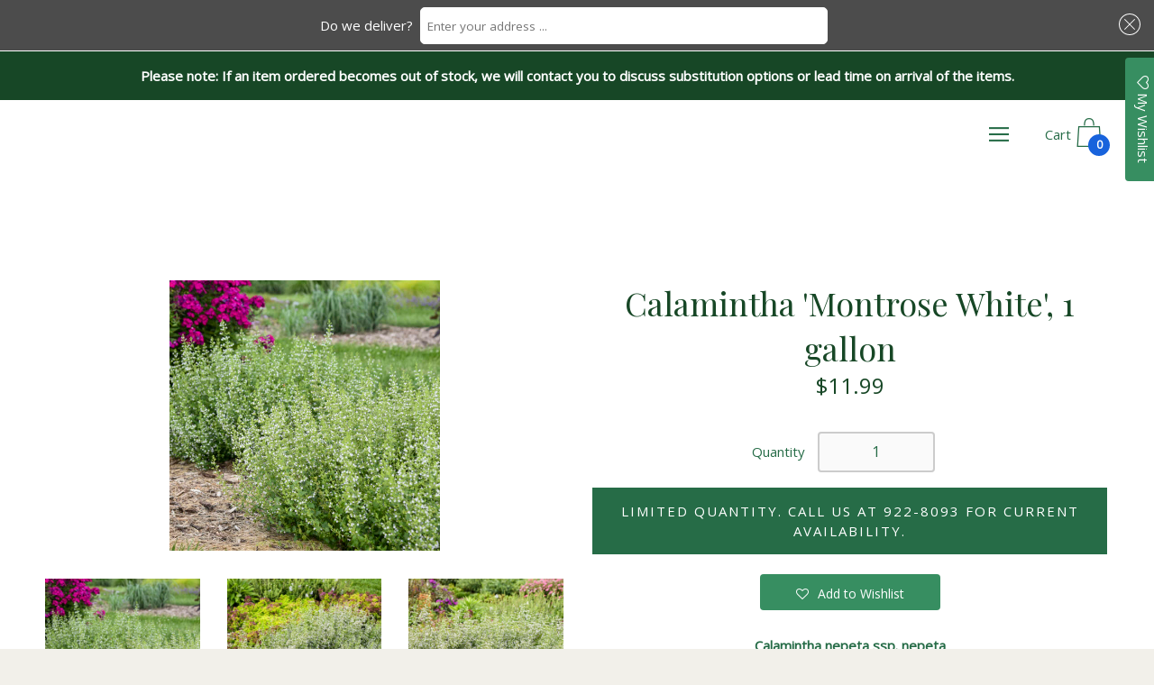

--- FILE ---
content_type: text/html; charset=utf-8
request_url: https://shop.stuartslandscaping.com/collections/fragrant-foliage/products/calamintha-montrose-white-1-gallon
body_size: 26417
content:
<!doctype html>
  <!--[if IE 8]><html class="no-js ie9 lt-ie9" lang="en"> <![endif]-->
  <!--[if IE 9 ]><html class="ie9 no-js"> <![endif]-->
  <!--[if !IE]><!--><html class="not-ie"><!--<![endif]-->
  <head>
    <meta charset="utf-8">
    <meta http-equiv="X-UA-Compatible" content="IE=edge,chrome=1">
      <meta name="google-site-verification" content="tvrnicjotwhY6RbDDdK51_Nd5MLMzrg2niNkdGemOQM" />

    
      <link rel="shortcut icon" href="//shop.stuartslandscaping.com/cdn/shop/files/cropped-StuartsLandscaping-Favicon_32x32.png?v=1745431496" type="image/png" />
    

    <!-- Title and description ================================================== -->
    <title>
    Calamintha &#39;Montrose White&#39; for sale | Shop Stuart&#39;s &ndash; Stuart&#39;s Landscaping &amp; Garden Center, Inc.
    </title>

    
    <meta name="description" content="Calamintha &#39;Montrose White&#39; has fragrant white flowers from mid-summer until the first frost. If touched the foliage gives off a minty scent. It is a perfect plant for attracting pollinators to the garden.">
    

    <!-- Helpers ================================================== -->
    <!-- /snippets/social-meta-tags.liquid -->


  <meta property="og:type" content="product">
  <meta property="og:title" content="Calamintha &#39;Montrose White&#39;, 1 gallon">
  
  <meta property="og:image" content="http://shop.stuartslandscaping.com/cdn/shop/products/Calaminthanepetassp.nepeta0002lowres_grande.jpg?v=1648149796">
  <meta property="og:image:secure_url" content="https://shop.stuartslandscaping.com/cdn/shop/products/Calaminthanepetassp.nepeta0002lowres_grande.jpg?v=1648149796">
  
  <meta property="og:image" content="http://shop.stuartslandscaping.com/cdn/shop/products/Calaminthanepetassp.nepeta0003lowres_grande.jpg?v=1648149796">
  <meta property="og:image:secure_url" content="https://shop.stuartslandscaping.com/cdn/shop/products/Calaminthanepetassp.nepeta0003lowres_grande.jpg?v=1648149796">
  
  <meta property="og:image" content="http://shop.stuartslandscaping.com/cdn/shop/products/Calaminthanepetassp.nepeta0001lowres_grande.jpg?v=1648149283">
  <meta property="og:image:secure_url" content="https://shop.stuartslandscaping.com/cdn/shop/products/Calaminthanepetassp.nepeta0001lowres_grande.jpg?v=1648149283">
  
  <meta property="og:price:amount" content="11.99">
  <meta property="og:price:currency" content="USD">


  <meta property="og:description" content="Calamintha &#39;Montrose White&#39; has fragrant white flowers from mid-summer until the first frost. If touched the foliage gives off a minty scent. It is a perfect plant for attracting pollinators to the garden.">

  <meta property="og:url" content="https://shop.stuartslandscaping.com/products/calamintha-montrose-white-1-gallon">
  <meta property="og:site_name" content="Stuart&#39;s Landscaping &amp; Garden Center, Inc.">



  <meta name="twitter:site" content="@">


  <meta name="twitter:card" content="summary">


  <meta name="twitter:title" content="Calamintha &#39;Montrose White&#39;, 1 gallon">
  <meta name="twitter:description" content="Calamintha nepeta ssp. nepeta
Common name: Lesser Catmint
This plant has white flowers from mid-summer until the first frost.
If touched the foliage gives off a minty scent.
It is a perfect plant for ">
  <meta name="twitter:image" content="https://shop.stuartslandscaping.com/cdn/shop/products/Calaminthanepetassp.nepeta0002lowres_grande.jpg?v=1648149796">
  <meta name="twitter:image:width" content="600">
  <meta name="twitter:image:height" content="600">


    <link rel="canonical" href="https://shop.stuartslandscaping.com/products/calamintha-montrose-white-1-gallon">
    <meta name="viewport" content="width=device-width,initial-scale=1">

    <script>window.performance && window.performance.mark && window.performance.mark('shopify.content_for_header.start');</script><meta name="facebook-domain-verification" content="f1mxh5mb433x1zbxbb49u1ixzan9pt">
<meta id="shopify-digital-wallet" name="shopify-digital-wallet" content="/15184188/digital_wallets/dialog">
<meta name="shopify-checkout-api-token" content="f6fb3ad85fe87f62247f3f3796958305">
<link rel="alternate" type="application/json+oembed" href="https://shop.stuartslandscaping.com/products/calamintha-montrose-white-1-gallon.oembed">
<script async="async" src="/checkouts/internal/preloads.js?locale=en-US"></script>
<link rel="preconnect" href="https://shop.app" crossorigin="anonymous">
<script async="async" src="https://shop.app/checkouts/internal/preloads.js?locale=en-US&shop_id=15184188" crossorigin="anonymous"></script>
<script id="shopify-features" type="application/json">{"accessToken":"f6fb3ad85fe87f62247f3f3796958305","betas":["rich-media-storefront-analytics"],"domain":"shop.stuartslandscaping.com","predictiveSearch":true,"shopId":15184188,"locale":"en"}</script>
<script>var Shopify = Shopify || {};
Shopify.shop = "stuarts-landscaping-garden-center-inc.myshopify.com";
Shopify.locale = "en";
Shopify.currency = {"active":"USD","rate":"1.0"};
Shopify.country = "US";
Shopify.theme = {"name":"2nd version w\/ address in foot Zapiet So2.0 3-16 ","id":129309835307,"schema_name":"Palo Alto","schema_version":"2.0.7","theme_store_id":777,"role":"main"};
Shopify.theme.handle = "null";
Shopify.theme.style = {"id":null,"handle":null};
Shopify.cdnHost = "shop.stuartslandscaping.com/cdn";
Shopify.routes = Shopify.routes || {};
Shopify.routes.root = "/";</script>
<script type="module">!function(o){(o.Shopify=o.Shopify||{}).modules=!0}(window);</script>
<script>!function(o){function n(){var o=[];function n(){o.push(Array.prototype.slice.apply(arguments))}return n.q=o,n}var t=o.Shopify=o.Shopify||{};t.loadFeatures=n(),t.autoloadFeatures=n()}(window);</script>
<script>
  window.ShopifyPay = window.ShopifyPay || {};
  window.ShopifyPay.apiHost = "shop.app\/pay";
  window.ShopifyPay.redirectState = null;
</script>
<script id="shop-js-analytics" type="application/json">{"pageType":"product"}</script>
<script defer="defer" async type="module" src="//shop.stuartslandscaping.com/cdn/shopifycloud/shop-js/modules/v2/client.init-shop-cart-sync_BApSsMSl.en.esm.js"></script>
<script defer="defer" async type="module" src="//shop.stuartslandscaping.com/cdn/shopifycloud/shop-js/modules/v2/chunk.common_CBoos6YZ.esm.js"></script>
<script type="module">
  await import("//shop.stuartslandscaping.com/cdn/shopifycloud/shop-js/modules/v2/client.init-shop-cart-sync_BApSsMSl.en.esm.js");
await import("//shop.stuartslandscaping.com/cdn/shopifycloud/shop-js/modules/v2/chunk.common_CBoos6YZ.esm.js");

  window.Shopify.SignInWithShop?.initShopCartSync?.({"fedCMEnabled":true,"windoidEnabled":true});

</script>
<script>
  window.Shopify = window.Shopify || {};
  if (!window.Shopify.featureAssets) window.Shopify.featureAssets = {};
  window.Shopify.featureAssets['shop-js'] = {"shop-cart-sync":["modules/v2/client.shop-cart-sync_DJczDl9f.en.esm.js","modules/v2/chunk.common_CBoos6YZ.esm.js"],"init-fed-cm":["modules/v2/client.init-fed-cm_BzwGC0Wi.en.esm.js","modules/v2/chunk.common_CBoos6YZ.esm.js"],"init-windoid":["modules/v2/client.init-windoid_BS26ThXS.en.esm.js","modules/v2/chunk.common_CBoos6YZ.esm.js"],"init-shop-email-lookup-coordinator":["modules/v2/client.init-shop-email-lookup-coordinator_DFwWcvrS.en.esm.js","modules/v2/chunk.common_CBoos6YZ.esm.js"],"shop-cash-offers":["modules/v2/client.shop-cash-offers_DthCPNIO.en.esm.js","modules/v2/chunk.common_CBoos6YZ.esm.js","modules/v2/chunk.modal_Bu1hFZFC.esm.js"],"shop-button":["modules/v2/client.shop-button_D_JX508o.en.esm.js","modules/v2/chunk.common_CBoos6YZ.esm.js"],"shop-toast-manager":["modules/v2/client.shop-toast-manager_tEhgP2F9.en.esm.js","modules/v2/chunk.common_CBoos6YZ.esm.js"],"avatar":["modules/v2/client.avatar_BTnouDA3.en.esm.js"],"pay-button":["modules/v2/client.pay-button_BuNmcIr_.en.esm.js","modules/v2/chunk.common_CBoos6YZ.esm.js"],"init-shop-cart-sync":["modules/v2/client.init-shop-cart-sync_BApSsMSl.en.esm.js","modules/v2/chunk.common_CBoos6YZ.esm.js"],"shop-login-button":["modules/v2/client.shop-login-button_DwLgFT0K.en.esm.js","modules/v2/chunk.common_CBoos6YZ.esm.js","modules/v2/chunk.modal_Bu1hFZFC.esm.js"],"init-customer-accounts-sign-up":["modules/v2/client.init-customer-accounts-sign-up_TlVCiykN.en.esm.js","modules/v2/client.shop-login-button_DwLgFT0K.en.esm.js","modules/v2/chunk.common_CBoos6YZ.esm.js","modules/v2/chunk.modal_Bu1hFZFC.esm.js"],"init-shop-for-new-customer-accounts":["modules/v2/client.init-shop-for-new-customer-accounts_DrjXSI53.en.esm.js","modules/v2/client.shop-login-button_DwLgFT0K.en.esm.js","modules/v2/chunk.common_CBoos6YZ.esm.js","modules/v2/chunk.modal_Bu1hFZFC.esm.js"],"init-customer-accounts":["modules/v2/client.init-customer-accounts_C0Oh2ljF.en.esm.js","modules/v2/client.shop-login-button_DwLgFT0K.en.esm.js","modules/v2/chunk.common_CBoos6YZ.esm.js","modules/v2/chunk.modal_Bu1hFZFC.esm.js"],"shop-follow-button":["modules/v2/client.shop-follow-button_C5D3XtBb.en.esm.js","modules/v2/chunk.common_CBoos6YZ.esm.js","modules/v2/chunk.modal_Bu1hFZFC.esm.js"],"checkout-modal":["modules/v2/client.checkout-modal_8TC_1FUY.en.esm.js","modules/v2/chunk.common_CBoos6YZ.esm.js","modules/v2/chunk.modal_Bu1hFZFC.esm.js"],"lead-capture":["modules/v2/client.lead-capture_D-pmUjp9.en.esm.js","modules/v2/chunk.common_CBoos6YZ.esm.js","modules/v2/chunk.modal_Bu1hFZFC.esm.js"],"shop-login":["modules/v2/client.shop-login_BmtnoEUo.en.esm.js","modules/v2/chunk.common_CBoos6YZ.esm.js","modules/v2/chunk.modal_Bu1hFZFC.esm.js"],"payment-terms":["modules/v2/client.payment-terms_BHOWV7U_.en.esm.js","modules/v2/chunk.common_CBoos6YZ.esm.js","modules/v2/chunk.modal_Bu1hFZFC.esm.js"]};
</script>
<script>(function() {
  var isLoaded = false;
  function asyncLoad() {
    if (isLoaded) return;
    isLoaded = true;
    var urls = ["https:\/\/api.ns8.com\/v1\/analytics\/script\/46415872?name=latestVisitors\u0026shop=stuarts-landscaping-garden-center-inc.myshopify.com","https:\/\/assets.smartwishlist.webmarked.net\/static\/v6\/smartwishlist2.js?shop=stuarts-landscaping-garden-center-inc.myshopify.com","https:\/\/app.zapiet.com\/js\/storepickup.js?shop=stuarts-landscaping-garden-center-inc.myshopify.com"];
    for (var i = 0; i < urls.length; i++) {
      var s = document.createElement('script');
      s.type = 'text/javascript';
      s.async = true;
      s.src = urls[i];
      var x = document.getElementsByTagName('script')[0];
      x.parentNode.insertBefore(s, x);
    }
  };
  if(window.attachEvent) {
    window.attachEvent('onload', asyncLoad);
  } else {
    window.addEventListener('load', asyncLoad, false);
  }
})();</script>
<script id="__st">var __st={"a":15184188,"offset":-21600,"reqid":"7f2e2ab8-b1ac-4e54-8772-2bb65e50f058-1768915748","pageurl":"shop.stuartslandscaping.com\/collections\/fragrant-foliage\/products\/calamintha-montrose-white-1-gallon","u":"24ceaf9e9fdf","p":"product","rtyp":"product","rid":6804863975467};</script>
<script>window.ShopifyPaypalV4VisibilityTracking = true;</script>
<script id="captcha-bootstrap">!function(){'use strict';const t='contact',e='account',n='new_comment',o=[[t,t],['blogs',n],['comments',n],[t,'customer']],c=[[e,'customer_login'],[e,'guest_login'],[e,'recover_customer_password'],[e,'create_customer']],r=t=>t.map((([t,e])=>`form[action*='/${t}']:not([data-nocaptcha='true']) input[name='form_type'][value='${e}']`)).join(','),a=t=>()=>t?[...document.querySelectorAll(t)].map((t=>t.form)):[];function s(){const t=[...o],e=r(t);return a(e)}const i='password',u='form_key',d=['recaptcha-v3-token','g-recaptcha-response','h-captcha-response',i],f=()=>{try{return window.sessionStorage}catch{return}},m='__shopify_v',_=t=>t.elements[u];function p(t,e,n=!1){try{const o=window.sessionStorage,c=JSON.parse(o.getItem(e)),{data:r}=function(t){const{data:e,action:n}=t;return t[m]||n?{data:e,action:n}:{data:t,action:n}}(c);for(const[e,n]of Object.entries(r))t.elements[e]&&(t.elements[e].value=n);n&&o.removeItem(e)}catch(o){console.error('form repopulation failed',{error:o})}}const l='form_type',E='cptcha';function T(t){t.dataset[E]=!0}const w=window,h=w.document,L='Shopify',v='ce_forms',y='captcha';let A=!1;((t,e)=>{const n=(g='f06e6c50-85a8-45c8-87d0-21a2b65856fe',I='https://cdn.shopify.com/shopifycloud/storefront-forms-hcaptcha/ce_storefront_forms_captcha_hcaptcha.v1.5.2.iife.js',D={infoText:'Protected by hCaptcha',privacyText:'Privacy',termsText:'Terms'},(t,e,n)=>{const o=w[L][v],c=o.bindForm;if(c)return c(t,g,e,D).then(n);var r;o.q.push([[t,g,e,D],n]),r=I,A||(h.body.append(Object.assign(h.createElement('script'),{id:'captcha-provider',async:!0,src:r})),A=!0)});var g,I,D;w[L]=w[L]||{},w[L][v]=w[L][v]||{},w[L][v].q=[],w[L][y]=w[L][y]||{},w[L][y].protect=function(t,e){n(t,void 0,e),T(t)},Object.freeze(w[L][y]),function(t,e,n,w,h,L){const[v,y,A,g]=function(t,e,n){const i=e?o:[],u=t?c:[],d=[...i,...u],f=r(d),m=r(i),_=r(d.filter((([t,e])=>n.includes(e))));return[a(f),a(m),a(_),s()]}(w,h,L),I=t=>{const e=t.target;return e instanceof HTMLFormElement?e:e&&e.form},D=t=>v().includes(t);t.addEventListener('submit',(t=>{const e=I(t);if(!e)return;const n=D(e)&&!e.dataset.hcaptchaBound&&!e.dataset.recaptchaBound,o=_(e),c=g().includes(e)&&(!o||!o.value);(n||c)&&t.preventDefault(),c&&!n&&(function(t){try{if(!f())return;!function(t){const e=f();if(!e)return;const n=_(t);if(!n)return;const o=n.value;o&&e.removeItem(o)}(t);const e=Array.from(Array(32),(()=>Math.random().toString(36)[2])).join('');!function(t,e){_(t)||t.append(Object.assign(document.createElement('input'),{type:'hidden',name:u})),t.elements[u].value=e}(t,e),function(t,e){const n=f();if(!n)return;const o=[...t.querySelectorAll(`input[type='${i}']`)].map((({name:t})=>t)),c=[...d,...o],r={};for(const[a,s]of new FormData(t).entries())c.includes(a)||(r[a]=s);n.setItem(e,JSON.stringify({[m]:1,action:t.action,data:r}))}(t,e)}catch(e){console.error('failed to persist form',e)}}(e),e.submit())}));const S=(t,e)=>{t&&!t.dataset[E]&&(n(t,e.some((e=>e===t))),T(t))};for(const o of['focusin','change'])t.addEventListener(o,(t=>{const e=I(t);D(e)&&S(e,y())}));const B=e.get('form_key'),M=e.get(l),P=B&&M;t.addEventListener('DOMContentLoaded',(()=>{const t=y();if(P)for(const e of t)e.elements[l].value===M&&p(e,B);[...new Set([...A(),...v().filter((t=>'true'===t.dataset.shopifyCaptcha))])].forEach((e=>S(e,t)))}))}(h,new URLSearchParams(w.location.search),n,t,e,['guest_login'])})(!0,!0)}();</script>
<script integrity="sha256-4kQ18oKyAcykRKYeNunJcIwy7WH5gtpwJnB7kiuLZ1E=" data-source-attribution="shopify.loadfeatures" defer="defer" src="//shop.stuartslandscaping.com/cdn/shopifycloud/storefront/assets/storefront/load_feature-a0a9edcb.js" crossorigin="anonymous"></script>
<script crossorigin="anonymous" defer="defer" src="//shop.stuartslandscaping.com/cdn/shopifycloud/storefront/assets/shopify_pay/storefront-65b4c6d7.js?v=20250812"></script>
<script data-source-attribution="shopify.dynamic_checkout.dynamic.init">var Shopify=Shopify||{};Shopify.PaymentButton=Shopify.PaymentButton||{isStorefrontPortableWallets:!0,init:function(){window.Shopify.PaymentButton.init=function(){};var t=document.createElement("script");t.src="https://shop.stuartslandscaping.com/cdn/shopifycloud/portable-wallets/latest/portable-wallets.en.js",t.type="module",document.head.appendChild(t)}};
</script>
<script data-source-attribution="shopify.dynamic_checkout.buyer_consent">
  function portableWalletsHideBuyerConsent(e){var t=document.getElementById("shopify-buyer-consent"),n=document.getElementById("shopify-subscription-policy-button");t&&n&&(t.classList.add("hidden"),t.setAttribute("aria-hidden","true"),n.removeEventListener("click",e))}function portableWalletsShowBuyerConsent(e){var t=document.getElementById("shopify-buyer-consent"),n=document.getElementById("shopify-subscription-policy-button");t&&n&&(t.classList.remove("hidden"),t.removeAttribute("aria-hidden"),n.addEventListener("click",e))}window.Shopify?.PaymentButton&&(window.Shopify.PaymentButton.hideBuyerConsent=portableWalletsHideBuyerConsent,window.Shopify.PaymentButton.showBuyerConsent=portableWalletsShowBuyerConsent);
</script>
<script data-source-attribution="shopify.dynamic_checkout.cart.bootstrap">document.addEventListener("DOMContentLoaded",(function(){function t(){return document.querySelector("shopify-accelerated-checkout-cart, shopify-accelerated-checkout")}if(t())Shopify.PaymentButton.init();else{new MutationObserver((function(e,n){t()&&(Shopify.PaymentButton.init(),n.disconnect())})).observe(document.body,{childList:!0,subtree:!0})}}));
</script>
<link id="shopify-accelerated-checkout-styles" rel="stylesheet" media="screen" href="https://shop.stuartslandscaping.com/cdn/shopifycloud/portable-wallets/latest/accelerated-checkout-backwards-compat.css" crossorigin="anonymous">
<style id="shopify-accelerated-checkout-cart">
        #shopify-buyer-consent {
  margin-top: 1em;
  display: inline-block;
  width: 100%;
}

#shopify-buyer-consent.hidden {
  display: none;
}

#shopify-subscription-policy-button {
  background: none;
  border: none;
  padding: 0;
  text-decoration: underline;
  font-size: inherit;
  cursor: pointer;
}

#shopify-subscription-policy-button::before {
  box-shadow: none;
}

      </style>

<script>window.performance && window.performance.mark && window.performance.mark('shopify.content_for_header.end');</script>

    <!-- Google Webfonts ================================================== -->
    
<script>window.fonts = [];</script>












	
	
	<script>window.fonts.push('Playfair+Display:regular');</script>
	<noscript><link href="//fonts.googleapis.com/css?family=Playfair+Display:regular" rel="stylesheet" type="text/css" media="all" /></noscript>



	
		
		
		 <script>window.fonts.push('Open+Sans:regular');</script>
		<noscript><link href="//fonts.googleapis.com/css?family=Open+Sans:regular" rel="stylesheet" type="text/css" media="all" /></noscript>
	







    <!-- CSS ================================================== -->
    <link href="//shop.stuartslandscaping.com/cdn/shop/t/48/assets/theme.scss.css?v=45537431536452467231745009970" rel="stylesheet" type="text/css" media="all" />

    <noscript>
      <style>
      /* Hide the element that masks the body while the fonts load */
      .block-body {display: none !important;}
      </style>
    </noscript>

    <!-- Header hook for plugins ================================================== -->
    <!-- /snippets/oldIE-js.liquid -->



<!-- Old IE -->

<!--[if lt IE 9]>
<script src="//html5shiv.googlecode.com/svn/trunk/html5.js" type="text/javascript"></script>
<script src="//shop.stuartslandscaping.com/cdn/shop/t/48/assets/respond.min.js?v=52248677837542619231745006345" type="text/javascript"></script>
<link href="//shop.stuartslandscaping.com/cdn/shop/t/48/assets/respond-proxy.html" id="respond-proxy" rel="respond-proxy" />
<link href="//shop.stuartslandscaping.com/search?q=62d5d2e8e88f08e49b688843f5901a71" id="respond-redirect" rel="respond-redirect" />
<script src="//shop.stuartslandscaping.com/search?q=62d5d2e8e88f08e49b688843f5901a71" type="text/javascript"></script>
<![endif]-->
<!--[if (lte IE 9) ]>
<script src="//shop.stuartslandscaping.com/cdn/shop/t/48/assets/match-media.min.js?v=159635276924582161481745006345" type="text/javascript"></script>
<script src="//shop.stuartslandscaping.com/cdn/shop/t/48/assets/matchMedia.addListener.js?v=119002121768420123661745006345" type="text/javascript"></script>
<![endif]-->
<script src="//ajax.googleapis.com/ajax/libs/webfont/1/webfont.js" type="text/javascript"></script>
<script src="//ajax.googleapis.com/ajax/libs/jquery/3.1.0/jquery.min.js" type="text/javascript"></script>
<script src="//shop.stuartslandscaping.com/cdn/shop/t/48/assets/lazysizes.min.js?v=44221880238361578931745006345" async=""></script>



<script> 
/* Modernizr 2.8.3 (Custom Build) | MIT & BSD
 */
;window.Modernizr=function(a,b,c){function z(a){j.cssText=a}function A(a,b){return z(m.join(a+";")+(b||""))}function B(a,b){return typeof a===b}function C(a,b){return!!~(""+a).indexOf(b)}function D(a,b){for(var d in a){var e=a[d];if(!C(e,"-")&&j[e]!==c)return b=="pfx"?e:!0}return!1}function E(a,b,d){for(var e in a){var f=b[a[e]];if(f!==c)return d===!1?a[e]:B(f,"function")?f.bind(d||b):f}return!1}function F(a,b,c){var d=a.charAt(0).toUpperCase()+a.slice(1),e=(a+" "+o.join(d+" ")+d).split(" ");return B(b,"string")||B(b,"undefined")?D(e,b):(e=(a+" "+p.join(d+" ")+d).split(" "),E(e,b,c))}var d="2.8.3",e={},f=!0,g=b.documentElement,h="modernizr",i=b.createElement(h),j=i.style,k,l={}.toString,m=" -webkit- -moz- -o- -ms- ".split(" "),n="Webkit Moz O ms",o=n.split(" "),p=n.toLowerCase().split(" "),q={},r={},s={},t=[],u=t.slice,v,w=function(a,c,d,e){var f,i,j,k,l=b.createElement("div"),m=b.body,n=m||b.createElement("body");if(parseInt(d,10))while(d--)j=b.createElement("div"),j.id=e?e[d]:h+(d+1),l.appendChild(j);return f=["&#173;",'<style id="s',h,'">',a,"</style>"].join(""),l.id=h,(m?l:n).innerHTML+=f,n.appendChild(l),m||(n.style.background="",n.style.overflow="hidden",k=g.style.overflow,g.style.overflow="hidden",g.appendChild(n)),i=c(l,a),m?l.parentNode.removeChild(l):(n.parentNode.removeChild(n),g.style.overflow=k),!!i},x={}.hasOwnProperty,y;!B(x,"undefined")&&!B(x.call,"undefined")?y=function(a,b){return x.call(a,b)}:y=function(a,b){return b in a&&B(a.constructor.prototype[b],"undefined")},Function.prototype.bind||(Function.prototype.bind=function(b){var c=this;if(typeof c!="function")throw new TypeError;var d=u.call(arguments,1),e=function(){if(this instanceof e){var a=function(){};a.prototype=c.prototype;var f=new a,g=c.apply(f,d.concat(u.call(arguments)));return Object(g)===g?g:f}return c.apply(b,d.concat(u.call(arguments)))};return e}),q.touch=function(){var c;return"ontouchstart"in a||a.DocumentTouch&&b instanceof DocumentTouch?c=!0:w(["@media (",m.join("touch-enabled),("),h,")","{#modernizr{top:9px;position:absolute}}"].join(""),function(a){c=a.offsetTop===9}),c},q.csstransforms=function(){return!!F("transform")},q.csstransforms3d=function(){var a=!!F("perspective");return a&&"webkitPerspective"in g.style&&w("@media (transform-3d),(-webkit-transform-3d){#modernizr{left:9px;position:absolute;height:3px;}}",function(b,c){a=b.offsetLeft===9&&b.offsetHeight===3}),a},q.fontface=function(){var a;return w('@font-face {font-family:"font";src:url("https://")}',function(c,d){var e=b.getElementById("smodernizr"),f=e.sheet||e.styleSheet,g=f?f.cssRules&&f.cssRules[0]?f.cssRules[0].cssText:f.cssText||"":"";a=/src/i.test(g)&&g.indexOf(d.split(" ")[0])===0}),a};for(var G in q)y(q,G)&&(v=G.toLowerCase(),e[v]=q[G](),t.push((e[v]?"":"no-")+v));return e.addTest=function(a,b){if(typeof a=="object")for(var d in a)y(a,d)&&e.addTest(d,a[d]);else{a=a.toLowerCase();if(e[a]!==c)return e;b=typeof b=="function"?b():b,typeof f!="undefined"&&f&&(g.className+=" supports-"+(b?"":"no-")+a),e[a]=b}return e},z(""),i=k=null,e._version=d,e._prefixes=m,e._domPrefixes=p,e._cssomPrefixes=o,e.testProp=function(a){return D([a])},e.testAllProps=F,e.testStyles=w,g.className=g.className.replace(/(^|\s)no-js(\s|$)/,"$1$2")+(f?" supports-js supports-"+t.join(" supports-"):""),e}(this,this.document);

/*!
 * enquire.js v2.1.2 - Awesome Media Queries in JavaScript
 * Copyright (c) 2014 Nick Williams - http://wicky.nillia.ms/enquire.js
 * License: MIT (http://www.opensource.org/licenses/mit-license.php)
 */

!function(a,b,c){var d=window.matchMedia;"undefined"!=typeof module&&module.exports?module.exports=c(d):"function"==typeof define&&define.amd?define(function(){return b[a]=c(d)}):b[a]=c(d)}("enquire",this,function(a){"use strict";function b(a,b){var c,d=0,e=a.length;for(d;e>d&&(c=b(a[d],d),c!==!1);d++);}function c(a){return"[object Array]"===Object.prototype.toString.apply(a)}function d(a){return"function"==typeof a}function e(a){this.options=a,!a.deferSetup&&this.setup()}function f(b,c){this.query=b,this.isUnconditional=c,this.handlers=[],this.mql=a(b);var d=this;this.listener=function(a){d.mql=a,d.assess()},this.mql.addListener(this.listener)}function g(){if(!a)throw new Error("matchMedia not present, legacy browsers require a polyfill");this.queries={},this.browserIsIncapable=!a("only all").matches}return e.prototype={setup:function(){this.options.setup&&this.options.setup(),this.initialised=!0},on:function(){!this.initialised&&this.setup(),this.options.match&&this.options.match()},off:function(){this.options.unmatch&&this.options.unmatch()},destroy:function(){this.options.destroy?this.options.destroy():this.off()},equals:function(a){return this.options===a||this.options.match===a}},f.prototype={addHandler:function(a){var b=new e(a);this.handlers.push(b),this.matches()&&b.on()},removeHandler:function(a){var c=this.handlers;b(c,function(b,d){return b.equals(a)?(b.destroy(),!c.splice(d,1)):void 0})},matches:function(){return this.mql.matches||this.isUnconditional},clear:function(){b(this.handlers,function(a){a.destroy()}),this.mql.removeListener(this.listener),this.handlers.length=0},assess:function(){var a=this.matches()?"on":"off";b(this.handlers,function(b){b[a]()})}},g.prototype={register:function(a,e,g){var h=this.queries,i=g&&this.browserIsIncapable;return h[a]||(h[a]=new f(a,i)),d(e)&&(e={match:e}),c(e)||(e=[e]),b(e,function(b){d(b)&&(b={match:b}),h[a].addHandler(b)}),this},unregister:function(a,b){var c=this.queries[a];return c&&(b?c.removeHandler(b):(c.clear(),delete this.queries[a])),this}},new g});

/*!
 * imagesLoaded PACKAGED v4.1.0
 * JavaScript is all like "You images are done yet or what?"
 * MIT License
 */

!function(t,e){"function"==typeof define&&define.amd?define("ev-emitter/ev-emitter",e):"object"==typeof module&&module.exports?module.exports=e():t.EvEmitter=e()}(this,function(){function t(){}var e=t.prototype;return e.on=function(t,e){if(t&&e){var i=this._events=this._events||{},n=i[t]=i[t]||[];return-1==n.indexOf(e)&&n.push(e),this}},e.once=function(t,e){if(t&&e){this.on(t,e);var i=this._onceEvents=this._onceEvents||{},n=i[t]=i[t]||[];return n[e]=!0,this}},e.off=function(t,e){var i=this._events&&this._events[t];if(i&&i.length){var n=i.indexOf(e);return-1!=n&&i.splice(n,1),this}},e.emitEvent=function(t,e){var i=this._events&&this._events[t];if(i&&i.length){var n=0,o=i[n];e=e||[];for(var r=this._onceEvents&&this._onceEvents[t];o;){var s=r&&r[o];s&&(this.off(t,o),delete r[o]),o.apply(this,e),n+=s?0:1,o=i[n]}return this}},t}),function(t,e){"use strict";"function"==typeof define&&define.amd?define(["ev-emitter/ev-emitter"],function(i){return e(t,i)}):"object"==typeof module&&module.exports?module.exports=e(t,require("ev-emitter")):t.imagesLoaded=e(t,t.EvEmitter)}(window,function(t,e){function i(t,e){for(var i in e)t[i]=e[i];return t}function n(t){var e=[];if(Array.isArray(t))e=t;else if("number"==typeof t.length)for(var i=0;i<t.length;i++)e.push(t[i]);else e.push(t);return e}function o(t,e,r){return this instanceof o?("string"==typeof t&&(t=document.querySelectorAll(t)),this.elements=n(t),this.options=i({},this.options),"function"==typeof e?r=e:i(this.options,e),r&&this.on("always",r),this.getImages(),h&&(this.jqDeferred=new h.Deferred),void setTimeout(function(){this.check()}.bind(this))):new o(t,e,r)}function r(t){this.img=t}function s(t,e){this.url=t,this.element=e,this.img=new Image}var h=t.jQuery,a=t.console;o.prototype=Object.create(e.prototype),o.prototype.options={},o.prototype.getImages=function(){this.images=[],this.elements.forEach(this.addElementImages,this)},o.prototype.addElementImages=function(t){"IMG"==t.nodeName&&this.addImage(t),this.options.background===!0&&this.addElementBackgroundImages(t);var e=t.nodeType;if(e&&d[e]){for(var i=t.querySelectorAll("img"),n=0;n<i.length;n++){var o=i[n];this.addImage(o)}if("string"==typeof this.options.background){var r=t.querySelectorAll(this.options.background);for(n=0;n<r.length;n++){var s=r[n];this.addElementBackgroundImages(s)}}}};var d={1:!0,9:!0,11:!0};return o.prototype.addElementBackgroundImages=function(t){var e=getComputedStyle(t);if(e)for(var i=/url\((['"])?(.*?)\1\)/gi,n=i.exec(e.backgroundImage);null!==n;){var o=n&&n[2];o&&this.addBackground(o,t),n=i.exec(e.backgroundImage)}},o.prototype.addImage=function(t){var e=new r(t);this.images.push(e)},o.prototype.addBackground=function(t,e){var i=new s(t,e);this.images.push(i)},o.prototype.check=function(){function t(t,i,n){setTimeout(function(){e.progress(t,i,n)})}var e=this;return this.progressedCount=0,this.hasAnyBroken=!1,this.images.length?void this.images.forEach(function(e){e.once("progress",t),e.check()}):void this.complete()},o.prototype.progress=function(t,e,i){this.progressedCount++,this.hasAnyBroken=this.hasAnyBroken||!t.isLoaded,this.emitEvent("progress",[this,t,e]),this.jqDeferred&&this.jqDeferred.notify&&this.jqDeferred.notify(this,t),this.progressedCount==this.images.length&&this.complete(),this.options.debug&&a&&a.log("progress: "+i,t,e)},o.prototype.complete=function(){var t=this.hasAnyBroken?"fail":"done";if(this.isComplete=!0,this.emitEvent(t,[this]),this.emitEvent("always",[this]),this.jqDeferred){var e=this.hasAnyBroken?"reject":"resolve";this.jqDeferred[e](this)}},r.prototype=Object.create(e.prototype),r.prototype.check=function(){var t=this.getIsImageComplete();return t?void this.confirm(0!==this.img.naturalWidth,"naturalWidth"):(this.proxyImage=new Image,this.proxyImage.addEventListener("load",this),this.proxyImage.addEventListener("error",this),this.img.addEventListener("load",this),this.img.addEventListener("error",this),void(this.proxyImage.src=this.img.src))},r.prototype.getIsImageComplete=function(){return this.img.complete&&void 0!==this.img.naturalWidth},r.prototype.confirm=function(t,e){this.isLoaded=t,this.emitEvent("progress",[this,this.img,e])},r.prototype.handleEvent=function(t){var e="on"+t.type;this[e]&&this[e](t)},r.prototype.onload=function(){this.confirm(!0,"onload"),this.unbindEvents()},r.prototype.onerror=function(){this.confirm(!1,"onerror"),this.unbindEvents()},r.prototype.unbindEvents=function(){this.proxyImage.removeEventListener("load",this),this.proxyImage.removeEventListener("error",this),this.img.removeEventListener("load",this),this.img.removeEventListener("error",this)},s.prototype=Object.create(r.prototype),s.prototype.check=function(){this.img.addEventListener("load",this),this.img.addEventListener("error",this),this.img.src=this.url;var t=this.getIsImageComplete();t&&(this.confirm(0!==this.img.naturalWidth,"naturalWidth"),this.unbindEvents())},s.prototype.unbindEvents=function(){this.img.removeEventListener("load",this),this.img.removeEventListener("error",this)},s.prototype.confirm=function(t,e){this.isLoaded=t,this.emitEvent("progress",[this,this.element,e])},o.makeJQueryPlugin=function(e){e=e||t.jQuery,e&&(h=e,h.fn.imagesLoaded=function(t,e){var i=new o(this,t,e);return i.jqDeferred.promise(h(this))})},o.makeJQueryPlugin(),o});

window.PaloAlto = window.PaloAlto || {};

</script>
 
<div id="shopify-section-filter-menu-settings" class="shopify-section">




</div>
<!-- Zapiet | Store Pickup + Delivery -->
<!-- Zapiet | Store Pickup + Delivery -->
<!-- GSSTART Coming Soon code start. Do not change -->
<script type="text/javascript"> gsProductByVariant = {};  gsProductByVariant[39954168512555] =  0 ;   gsProductCSID = "6804863975467"; gsDefaultV = "39954168512555"; </script><script  type="text/javascript" src="https://gravity-software.com/js/shopify/pac_shop8184.js?v=gs94b00f68b2ed367e776934719d2f4557xx"></script>
<!-- Coming Soon code end. Do not change GSEND --><!-- BEGIN app block: shopify://apps/minmaxify-order-limits/blocks/app-embed-block/3acfba32-89f3-4377-ae20-cbb9abc48475 --><script type="text/javascript">minMaxifyContext={cartItemExtras: [], product: { product_id:6804863975467, collection: [56879022123,57064095787,57064128555,57064194091,57064226859,57195200555,57329057835,57755893803,427949896,57195167787,57025855531,57027231787], tag:["attracts-butterflies","attracts-hummingbirds","deer-resistant","drought-tolerant","fall-blooming","fragrant-foliage","long-flowering","perennials","summer-flowering","sun","white-flowers"]}}</script> <script type="text/javascript" src="https://limits.minmaxify.com/stuarts-landscaping-garden-center-inc.myshopify.com?v=137a&r=20250722204753"></script>

<!-- END app block --><!-- BEGIN app block: shopify://apps/zapiet-pickup-delivery/blocks/app-embed/5599aff0-8af1-473a-a372-ecd72a32b4d5 -->









    <style>#zapiet-delivery-validator #zapiet-delivery-validator__postal_code_wrapper #Zapiet-Autocomplete__List {
    border: 0px;
}</style>




<script type="text/javascript">
    var zapietTranslations = {};

    window.ZapietMethods = {"shipping":{"active":false,"enabled":false,"name":"Shipping","sort":1,"status":{"condition":"price","operator":"morethan","value":0,"enabled":true,"product_conditions":{"enabled":false,"value":"Delivery Only,Pickup Only","enable":false,"property":"tags","hide_button":false}},"button":{"type":"default","default":null,"hover":null,"active":null}},"delivery":{"active":true,"enabled":true,"name":"Delivery","sort":2,"status":{"condition":"price","operator":"morethan","value":0,"enabled":true,"product_conditions":{"enabled":false,"value":"clothing","enable":false,"property":"type","hide_button":false}},"button":{"type":"default","default":null,"hover":null,"active":null}},"pickup":{"active":false,"enabled":true,"name":"Pickup","sort":3,"status":{"condition":"price","operator":"morethan","value":0,"enabled":true,"product_conditions":{"enabled":false,"value":"clothing","enable":false,"property":"tags","hide_button":false}},"button":{"type":"default","default":null,"hover":null,"active":null}}}
    window.ZapietEvent = {
        listen: function(eventKey, callback) {
            if (!this.listeners) {
                this.listeners = [];
            }
            this.listeners.push({
                eventKey: eventKey,
                callback: callback
            });
        },
    };

    

    
        
        var language_settings = {"enable_app":true,"enable_geo_search_for_pickups":true,"pickup_region_filter_enabled":false,"pickup_region_filter_field":null,"currency":"USD","weight_format":"lb","pickup.enable_map":true,"delivery_validation_method":"max_driving_distance","base_country_name":"United States","base_country_code":"US","method_display_style":"default","default_method_display_style":"classic","date_format":"m/d/Y","time_format":"h:i A","week_day_start":"Sun","pickup_address_format":"<span><strong>{{company_name}}</strong></span><br /><span>{{address_line_1}}<br />{{city}}, {{postal_code}}</span><br /><span>{{distance}}</span>{{more_information}}","rates_enabled":true,"payment_customization_enabled":false,"distance_format":"mi","enable_delivery_address_autocompletion":true,"enable_delivery_current_location":false,"enable_pickup_address_autocompletion":false,"pickup_date_picker_enabled":true,"pickup_time_picker_enabled":true,"delivery_note_enabled":true,"delivery_note_required":true,"delivery_date_picker_enabled":true,"delivery_time_picker_enabled":true,"shipping.date_picker_enabled":false,"delivery_validate_cart":false,"pickup_validate_cart":false,"gmak":"QUl6YVN5QnQxbFJGVzBTclNxakVVRTBGaUdoZ3ZyVjJKNUZzdkdJ","enable_checkout_locale":true,"enable_checkout_url":true,"disable_widget_for_digital_items":true,"disable_widget_for_product_handles":"gift-card","colors":{"widget_active_background_color":null,"widget_active_border_color":null,"widget_active_icon_color":null,"widget_active_text_color":null,"widget_inactive_background_color":null,"widget_inactive_border_color":null,"widget_inactive_icon_color":null,"widget_inactive_text_color":null},"delivery_validator":{"enabled":true,"show_on_page_load":true,"sticky":true},"checkout":{"delivery":{"discount_code":null,"prepopulate_shipping_address":true,"preselect_first_available_time":true},"pickup":{"discount_code":null,"prepopulate_shipping_address":true,"customer_phone_required":false,"preselect_first_location":true,"preselect_first_available_time":true},"shipping":{"discount_code":""}},"day_name_attribute_enabled":true,"methods":{"shipping":{"active":false,"enabled":false,"name":"Shipping","sort":1,"status":{"condition":"price","operator":"morethan","value":0,"enabled":true,"product_conditions":{"enabled":false,"value":"Delivery Only,Pickup Only","enable":false,"property":"tags","hide_button":false}},"button":{"type":"default","default":null,"hover":null,"active":null}},"delivery":{"active":true,"enabled":true,"name":"Delivery","sort":2,"status":{"condition":"price","operator":"morethan","value":0,"enabled":true,"product_conditions":{"enabled":false,"value":"clothing","enable":false,"property":"type","hide_button":false}},"button":{"type":"default","default":null,"hover":null,"active":null}},"pickup":{"active":false,"enabled":true,"name":"Pickup","sort":3,"status":{"condition":"price","operator":"morethan","value":0,"enabled":true,"product_conditions":{"enabled":false,"value":"clothing","enable":false,"property":"tags","hide_button":false}},"button":{"type":"default","default":null,"hover":null,"active":null}}},"translations":{"methods":{"shipping":"Shipping","pickup":"Pickups","delivery":"Delivery"},"calendar":{"january":"January","february":"February","march":"March","april":"April","may":"May","june":"June","july":"July","august":"August","september":"September","october":"October","november":"November","december":"December","sunday":"Sun","monday":"Mon","tuesday":"Tue","wednesday":"Wed","thursday":"Thu","friday":"Fri","saturday":"Sat","today":"","close":"","labelMonthNext":"Next month","labelMonthPrev":"Previous month","labelMonthSelect":"Select a month","labelYearSelect":"Select a year","and":"and","between":"between"},"pickup":{"checkout_button":"Checkout","location_label":"Choose a location.","could_not_find_location":"Sorry, we could not find your location.","datepicker_label":"Choose a date and time.","datepicker_placeholder":"Choose a date and time.","date_time_output":"{{DATE}} at {{TIME}}","location_placeholder":"Enter your postal code ...","filter_by_region_placeholder":"Filter by state/province","heading":"Store Pickup","note":"Find your nearest pickup location:","max_order_total":"Maximum order value for pickup is $0.00","max_order_weight":"Maximum order weight for pickup is {{ weight }}","min_order_total":"Minimum order value for pickup is $0.00","min_order_weight":"Minimum order weight for pickup is {{ weight }}","more_information":"Would you like us to plant it for you? Call 922-8093 for pricing","no_date_time_selected":"Please select a date & time.","no_locations_found":"Sorry, we could not find any pickup locations.","no_locations_region":"Sorry, pickup is not available in your region.","cart_eligibility_error":"Sorry, pickup is not available for your selected items.","method_not_available":"Not available","opening_hours":"Opening hours","locations_found":"Please choose a pickup location, date and time:","preselect_first_available_time":"Select a time","dates_not_available":"Sorry, your selected items are not currently available for pickup.","location_error":"Please select a pickup location.","checkout_error":"Please select a date and time for pickup."},"delivery":{"checkout_button":"Checkout","could_not_find_location":"Sorry, we could not find your location.","datepicker_label":"Pick a date and time.","datepicker_placeholder":"Choose a date and time.","date_time_output":"{{DATE}} between {{SLOT_START_TIME}} and {{SLOT_END_TIME}}","delivery_note_label":"Please enter delivery instructions (optional)","delivery_validator_button_label":"Go","delivery_validator_eligible_button_label":"Continue shopping","delivery_validator_eligible_button_link":"#https://shop.stuartslandscaping.com/","delivery_validator_eligible_content":"To start shopping just click the button below","delivery_validator_eligible_heading":"Great, we deliver to your area!","delivery_validator_error_button_label":"Continue shopping","delivery_validator_error_button_link":"#","delivery_validator_error_content":"Sorry, it looks like we have encountered an unexpected error. Please try again.","delivery_validator_error_heading":"An error occured","delivery_validator_not_eligible_button_label":"Continue shopping","delivery_validator_not_eligible_button_link":"#","delivery_validator_not_eligible_content":"You are more then welcome to continue browsing our store","delivery_validator_not_eligible_heading":"Sorry, we do not deliver to your area","delivery_validator_placeholder":"Enter your address ...","delivery_validator_prelude":"Do we deliver?","available":"Great! You are eligible for delivery.","heading":"Local Delivery","note":"Enter your address into the field below to check if you are eligible for local delivery:","max_order_total":"Maximum order value for delivery is $0.00","max_order_weight":"Maximum order weight for delivery is {{ weight }}","min_order_total":"Minimum order value for delivery is $0.00","min_order_weight":"Minimum order weight for delivery is {{ weight }}","delivery_note_error":"Please enter delivery instructions","no_date_time_selected":"Please select a date & time for delivery.","cart_eligibility_error":"Sorry, delivery is not available for your selected items.","method_not_available":"Not available","delivery_note_label_required":"Please enter delivery instructions (required)","location_placeholder":"Enter your address ...","preselect_first_available_time":"Select a time","not_available":"Sorry, delivery is not available in your area.","dates_not_available":"Sorry, your selected items are not currently available for delivery.","checkout_error":"Please enter an address and select your preferred date and time for delivery."},"shipping":{"checkout_button":"Checkout","datepicker_placeholder":"Choose a date and time.","heading":"Shipping","note":"Please click the checkout button to continue.","max_order_total":"Maximum order value for shipping is $0.00","max_order_weight":"Maximum order weight for shipping is {{ weight }}","min_order_total":"Minimum order value for shipping is $0.00","min_order_weight":"Minimum order weight for shipping is {{ weight }}","cart_eligibility_error":"Sorry, shipping is not available for your selected items.","method_not_available":"Not available","checkout_error":"Please choose a date for shipping."},"widget":{"zapiet_id_error":"There was a problem adding the Zapiet ID to your cart","attributes_error":"There was a problem adding the attributes to your cart","no_delivery_options_available":"No delivery options are available for your products","no_checkout_method_error":"Please select a delivery option","daily_limits_modal_title":"Some items in your cart are unavailable for the selected date.","daily_limits_modal_description":"Select a different date or adjust your cart.","daily_limits_modal_close_button":"Review products","daily_limits_modal_change_date_button":"Change date","daily_limits_modal_out_of_stock_label":"Out of stock","daily_limits_modal_only_left_label":"Only {{ quantity }} left","sms_consent":"I would like to receive SMS notifications about my order updates."},"order_status":{"pickup_details_heading":"Pickup details","pickup_details_text":"Your order will be ready for collection at our {{ Pickup-Location-Company }} location{% if Pickup-Date %} on {{ Pickup-Date | date: \"%A, %d %B\" }}{% if Pickup-Time %} at {{ Pickup-Time }}{% endif %}{% endif %}","delivery_details_heading":"Delivery details","delivery_details_text":"Your order will be delivered locally by our team{% if Delivery-Date %} on the {{ Delivery-Date | date: \"%A, %d %B\" }}{% if Delivery-Time %} between {{ Delivery-Time }}{% endif %}{% endif %}","shipping_details_heading":"Shipping details","shipping_details_text":"Your order will arrive soon{% if Shipping-Date %} on the {{ Shipping-Date | date: \"%A, %d %B\" }}{% endif %}"},"product_widget":{"title":"Delivery and pickup options:","pickup_at":"Pickup at {{ location }}","ready_for_collection":"Ready for collection from","on":"on","view_all_stores":"View all stores","pickup_not_available_item":"Pickup not available for this item","delivery_not_available_location":"Delivery not available for {{ postal_code }}","delivered_by":"Delivered by {{ date }}","delivered_today":"Delivered today","change":"Change","tomorrow":"tomorrow","today":"today","delivery_to":"Delivery to {{ postal_code }}","showing_options_for":"Showing options for {{ postal_code }}","modal_heading":"Select a store for pickup","modal_subheading":"Showing stores near {{ postal_code }}","show_opening_hours":"Show opening hours","hide_opening_hours":"Hide opening hours","closed":"Closed","input_placeholder":"Enter your postal code","input_button":"Check","input_error":"Add a postal code to check available delivery and pickup options.","pickup_available":"Pickup available","not_available":"Not available","select":"Select","selected":"Selected","find_a_store":"Find a store"},"shipping_language_code":"en","delivery_language_code":"en-AU","pickup_language_code":"en-CA"},"default_language":"en","region":"us-2","api_region":"api-us","enable_zapiet_id_all_items":false,"widget_restore_state_on_load":false,"draft_orders_enabled":false,"preselect_checkout_method":true,"widget_show_could_not_locate_div_error":true,"checkout_extension_enabled":false,"show_pickup_consent_checkbox":false,"show_delivery_consent_checkbox":false,"subscription_paused":false,"pickup_note_enabled":false,"pickup_note_required":false,"shipping_note_enabled":false,"shipping_note_required":false};
        zapietTranslations["en"] = language_settings.translations;
    

    function initializeZapietApp() {
        var products = [];

        

        window.ZapietCachedSettings = {
            cached_config: {"enable_app":true,"enable_geo_search_for_pickups":true,"pickup_region_filter_enabled":false,"pickup_region_filter_field":null,"currency":"USD","weight_format":"lb","pickup.enable_map":true,"delivery_validation_method":"max_driving_distance","base_country_name":"United States","base_country_code":"US","method_display_style":"default","default_method_display_style":"classic","date_format":"m/d/Y","time_format":"h:i A","week_day_start":"Sun","pickup_address_format":"<span><strong>{{company_name}}</strong></span><br /><span>{{address_line_1}}<br />{{city}}, {{postal_code}}</span><br /><span>{{distance}}</span>{{more_information}}","rates_enabled":true,"payment_customization_enabled":false,"distance_format":"mi","enable_delivery_address_autocompletion":true,"enable_delivery_current_location":false,"enable_pickup_address_autocompletion":false,"pickup_date_picker_enabled":true,"pickup_time_picker_enabled":true,"delivery_note_enabled":true,"delivery_note_required":true,"delivery_date_picker_enabled":true,"delivery_time_picker_enabled":true,"shipping.date_picker_enabled":false,"delivery_validate_cart":false,"pickup_validate_cart":false,"gmak":"QUl6YVN5QnQxbFJGVzBTclNxakVVRTBGaUdoZ3ZyVjJKNUZzdkdJ","enable_checkout_locale":true,"enable_checkout_url":true,"disable_widget_for_digital_items":true,"disable_widget_for_product_handles":"gift-card","colors":{"widget_active_background_color":null,"widget_active_border_color":null,"widget_active_icon_color":null,"widget_active_text_color":null,"widget_inactive_background_color":null,"widget_inactive_border_color":null,"widget_inactive_icon_color":null,"widget_inactive_text_color":null},"delivery_validator":{"enabled":true,"show_on_page_load":true,"sticky":true},"checkout":{"delivery":{"discount_code":null,"prepopulate_shipping_address":true,"preselect_first_available_time":true},"pickup":{"discount_code":null,"prepopulate_shipping_address":true,"customer_phone_required":false,"preselect_first_location":true,"preselect_first_available_time":true},"shipping":{"discount_code":""}},"day_name_attribute_enabled":true,"methods":{"shipping":{"active":false,"enabled":false,"name":"Shipping","sort":1,"status":{"condition":"price","operator":"morethan","value":0,"enabled":true,"product_conditions":{"enabled":false,"value":"Delivery Only,Pickup Only","enable":false,"property":"tags","hide_button":false}},"button":{"type":"default","default":null,"hover":null,"active":null}},"delivery":{"active":true,"enabled":true,"name":"Delivery","sort":2,"status":{"condition":"price","operator":"morethan","value":0,"enabled":true,"product_conditions":{"enabled":false,"value":"clothing","enable":false,"property":"type","hide_button":false}},"button":{"type":"default","default":null,"hover":null,"active":null}},"pickup":{"active":false,"enabled":true,"name":"Pickup","sort":3,"status":{"condition":"price","operator":"morethan","value":0,"enabled":true,"product_conditions":{"enabled":false,"value":"clothing","enable":false,"property":"tags","hide_button":false}},"button":{"type":"default","default":null,"hover":null,"active":null}}},"translations":{"methods":{"shipping":"Shipping","pickup":"Pickups","delivery":"Delivery"},"calendar":{"january":"January","february":"February","march":"March","april":"April","may":"May","june":"June","july":"July","august":"August","september":"September","october":"October","november":"November","december":"December","sunday":"Sun","monday":"Mon","tuesday":"Tue","wednesday":"Wed","thursday":"Thu","friday":"Fri","saturday":"Sat","today":"","close":"","labelMonthNext":"Next month","labelMonthPrev":"Previous month","labelMonthSelect":"Select a month","labelYearSelect":"Select a year","and":"and","between":"between"},"pickup":{"checkout_button":"Checkout","location_label":"Choose a location.","could_not_find_location":"Sorry, we could not find your location.","datepicker_label":"Choose a date and time.","datepicker_placeholder":"Choose a date and time.","date_time_output":"{{DATE}} at {{TIME}}","location_placeholder":"Enter your postal code ...","filter_by_region_placeholder":"Filter by state/province","heading":"Store Pickup","note":"Find your nearest pickup location:","max_order_total":"Maximum order value for pickup is $0.00","max_order_weight":"Maximum order weight for pickup is {{ weight }}","min_order_total":"Minimum order value for pickup is $0.00","min_order_weight":"Minimum order weight for pickup is {{ weight }}","more_information":"Would you like us to plant it for you? Call 922-8093 for pricing","no_date_time_selected":"Please select a date & time.","no_locations_found":"Sorry, we could not find any pickup locations.","no_locations_region":"Sorry, pickup is not available in your region.","cart_eligibility_error":"Sorry, pickup is not available for your selected items.","method_not_available":"Not available","opening_hours":"Opening hours","locations_found":"Please choose a pickup location, date and time:","preselect_first_available_time":"Select a time","dates_not_available":"Sorry, your selected items are not currently available for pickup.","location_error":"Please select a pickup location.","checkout_error":"Please select a date and time for pickup."},"delivery":{"checkout_button":"Checkout","could_not_find_location":"Sorry, we could not find your location.","datepicker_label":"Pick a date and time.","datepicker_placeholder":"Choose a date and time.","date_time_output":"{{DATE}} between {{SLOT_START_TIME}} and {{SLOT_END_TIME}}","delivery_note_label":"Please enter delivery instructions (optional)","delivery_validator_button_label":"Go","delivery_validator_eligible_button_label":"Continue shopping","delivery_validator_eligible_button_link":"#https://shop.stuartslandscaping.com/","delivery_validator_eligible_content":"To start shopping just click the button below","delivery_validator_eligible_heading":"Great, we deliver to your area!","delivery_validator_error_button_label":"Continue shopping","delivery_validator_error_button_link":"#","delivery_validator_error_content":"Sorry, it looks like we have encountered an unexpected error. Please try again.","delivery_validator_error_heading":"An error occured","delivery_validator_not_eligible_button_label":"Continue shopping","delivery_validator_not_eligible_button_link":"#","delivery_validator_not_eligible_content":"You are more then welcome to continue browsing our store","delivery_validator_not_eligible_heading":"Sorry, we do not deliver to your area","delivery_validator_placeholder":"Enter your address ...","delivery_validator_prelude":"Do we deliver?","available":"Great! You are eligible for delivery.","heading":"Local Delivery","note":"Enter your address into the field below to check if you are eligible for local delivery:","max_order_total":"Maximum order value for delivery is $0.00","max_order_weight":"Maximum order weight for delivery is {{ weight }}","min_order_total":"Minimum order value for delivery is $0.00","min_order_weight":"Minimum order weight for delivery is {{ weight }}","delivery_note_error":"Please enter delivery instructions","no_date_time_selected":"Please select a date & time for delivery.","cart_eligibility_error":"Sorry, delivery is not available for your selected items.","method_not_available":"Not available","delivery_note_label_required":"Please enter delivery instructions (required)","location_placeholder":"Enter your address ...","preselect_first_available_time":"Select a time","not_available":"Sorry, delivery is not available in your area.","dates_not_available":"Sorry, your selected items are not currently available for delivery.","checkout_error":"Please enter an address and select your preferred date and time for delivery."},"shipping":{"checkout_button":"Checkout","datepicker_placeholder":"Choose a date and time.","heading":"Shipping","note":"Please click the checkout button to continue.","max_order_total":"Maximum order value for shipping is $0.00","max_order_weight":"Maximum order weight for shipping is {{ weight }}","min_order_total":"Minimum order value for shipping is $0.00","min_order_weight":"Minimum order weight for shipping is {{ weight }}","cart_eligibility_error":"Sorry, shipping is not available for your selected items.","method_not_available":"Not available","checkout_error":"Please choose a date for shipping."},"widget":{"zapiet_id_error":"There was a problem adding the Zapiet ID to your cart","attributes_error":"There was a problem adding the attributes to your cart","no_delivery_options_available":"No delivery options are available for your products","no_checkout_method_error":"Please select a delivery option","daily_limits_modal_title":"Some items in your cart are unavailable for the selected date.","daily_limits_modal_description":"Select a different date or adjust your cart.","daily_limits_modal_close_button":"Review products","daily_limits_modal_change_date_button":"Change date","daily_limits_modal_out_of_stock_label":"Out of stock","daily_limits_modal_only_left_label":"Only {{ quantity }} left","sms_consent":"I would like to receive SMS notifications about my order updates."},"order_status":{"pickup_details_heading":"Pickup details","pickup_details_text":"Your order will be ready for collection at our {{ Pickup-Location-Company }} location{% if Pickup-Date %} on {{ Pickup-Date | date: \"%A, %d %B\" }}{% if Pickup-Time %} at {{ Pickup-Time }}{% endif %}{% endif %}","delivery_details_heading":"Delivery details","delivery_details_text":"Your order will be delivered locally by our team{% if Delivery-Date %} on the {{ Delivery-Date | date: \"%A, %d %B\" }}{% if Delivery-Time %} between {{ Delivery-Time }}{% endif %}{% endif %}","shipping_details_heading":"Shipping details","shipping_details_text":"Your order will arrive soon{% if Shipping-Date %} on the {{ Shipping-Date | date: \"%A, %d %B\" }}{% endif %}"},"product_widget":{"title":"Delivery and pickup options:","pickup_at":"Pickup at {{ location }}","ready_for_collection":"Ready for collection from","on":"on","view_all_stores":"View all stores","pickup_not_available_item":"Pickup not available for this item","delivery_not_available_location":"Delivery not available for {{ postal_code }}","delivered_by":"Delivered by {{ date }}","delivered_today":"Delivered today","change":"Change","tomorrow":"tomorrow","today":"today","delivery_to":"Delivery to {{ postal_code }}","showing_options_for":"Showing options for {{ postal_code }}","modal_heading":"Select a store for pickup","modal_subheading":"Showing stores near {{ postal_code }}","show_opening_hours":"Show opening hours","hide_opening_hours":"Hide opening hours","closed":"Closed","input_placeholder":"Enter your postal code","input_button":"Check","input_error":"Add a postal code to check available delivery and pickup options.","pickup_available":"Pickup available","not_available":"Not available","select":"Select","selected":"Selected","find_a_store":"Find a store"},"shipping_language_code":"en","delivery_language_code":"en-AU","pickup_language_code":"en-CA"},"default_language":"en","region":"us-2","api_region":"api-us","enable_zapiet_id_all_items":false,"widget_restore_state_on_load":false,"draft_orders_enabled":false,"preselect_checkout_method":true,"widget_show_could_not_locate_div_error":true,"checkout_extension_enabled":false,"show_pickup_consent_checkbox":false,"show_delivery_consent_checkbox":false,"subscription_paused":false,"pickup_note_enabled":false,"pickup_note_required":false,"shipping_note_enabled":false,"shipping_note_required":false},
            shop_identifier: 'stuarts-landscaping-garden-center-inc.myshopify.com',
            language_code: 'en',
            checkout_url: '/cart',
            products: products,
            translations: zapietTranslations,
            customer: {
                first_name: '',
                last_name: '',
                company: '',
                address1: '',
                address2: '',
                city: '',
                province: '',
                country: '',
                zip: '',
                phone: '',
                tags: null
            }
        }

        window.Zapiet.start(window.ZapietCachedSettings, true);

        
            window.ZapietEvent.listen('widget_loaded', function() {
                $(document).on({
  'DOMNodeInserted': function() {
      $('.pac-item, .pac-item span', this).addClass('needsclick');
  }
}, '.pac-container');
            });
        
    }

    function loadZapietStyles(href) {
        var ss = document.createElement("link");
        ss.type = "text/css";
        ss.rel = "stylesheet";
        ss.media = "all";
        ss.href = href;
        document.getElementsByTagName("head")[0].appendChild(ss);
    }

    
        loadZapietStyles("https://cdn.shopify.com/extensions/019bdac6-4d96-7ea1-888c-81ddcfd09446/zapiet-pickup-delivery-1070/assets/storepickup.css");
        var zapietLoadScripts = {
            vendor: true,
            storepickup: true,
            pickup: true,
            delivery: true,
            shipping: false,
            pickup_map: true,
            validator: true
        };

        function zapietScriptLoaded(key) {
            zapietLoadScripts[key] = false;
            if (!Object.values(zapietLoadScripts).includes(true)) {
                initializeZapietApp();
            }
        }
    
</script>




    <script type="module" src="https://cdn.shopify.com/extensions/019bdac6-4d96-7ea1-888c-81ddcfd09446/zapiet-pickup-delivery-1070/assets/vendor.js" onload="zapietScriptLoaded('vendor')" defer></script>
    <script type="module" src="https://cdn.shopify.com/extensions/019bdac6-4d96-7ea1-888c-81ddcfd09446/zapiet-pickup-delivery-1070/assets/storepickup.js" onload="zapietScriptLoaded('storepickup')" defer></script>

    
        <script type="module" src="https://cdn.shopify.com/extensions/019bdac6-4d96-7ea1-888c-81ddcfd09446/zapiet-pickup-delivery-1070/assets/validator.js" onload="zapietScriptLoaded('validator')" defer></script>
    

    
        <script type="module" src="https://cdn.shopify.com/extensions/019bdac6-4d96-7ea1-888c-81ddcfd09446/zapiet-pickup-delivery-1070/assets/pickup.js" onload="zapietScriptLoaded('pickup')" defer></script>
    

    
        <script type="module" src="https://cdn.shopify.com/extensions/019bdac6-4d96-7ea1-888c-81ddcfd09446/zapiet-pickup-delivery-1070/assets/delivery.js" onload="zapietScriptLoaded('delivery')" defer></script>
    

    

    
        <script type="module" src="https://cdn.shopify.com/extensions/019bdac6-4d96-7ea1-888c-81ddcfd09446/zapiet-pickup-delivery-1070/assets/pickup_map.js" onload="zapietScriptLoaded('pickup_map')" defer></script>
    


<!-- END app block --><link href="https://monorail-edge.shopifysvc.com" rel="dns-prefetch">
<script>(function(){if ("sendBeacon" in navigator && "performance" in window) {try {var session_token_from_headers = performance.getEntriesByType('navigation')[0].serverTiming.find(x => x.name == '_s').description;} catch {var session_token_from_headers = undefined;}var session_cookie_matches = document.cookie.match(/_shopify_s=([^;]*)/);var session_token_from_cookie = session_cookie_matches && session_cookie_matches.length === 2 ? session_cookie_matches[1] : "";var session_token = session_token_from_headers || session_token_from_cookie || "";function handle_abandonment_event(e) {var entries = performance.getEntries().filter(function(entry) {return /monorail-edge.shopifysvc.com/.test(entry.name);});if (!window.abandonment_tracked && entries.length === 0) {window.abandonment_tracked = true;var currentMs = Date.now();var navigation_start = performance.timing.navigationStart;var payload = {shop_id: 15184188,url: window.location.href,navigation_start,duration: currentMs - navigation_start,session_token,page_type: "product"};window.navigator.sendBeacon("https://monorail-edge.shopifysvc.com/v1/produce", JSON.stringify({schema_id: "online_store_buyer_site_abandonment/1.1",payload: payload,metadata: {event_created_at_ms: currentMs,event_sent_at_ms: currentMs}}));}}window.addEventListener('pagehide', handle_abandonment_event);}}());</script>
<script id="web-pixels-manager-setup">(function e(e,d,r,n,o){if(void 0===o&&(o={}),!Boolean(null===(a=null===(i=window.Shopify)||void 0===i?void 0:i.analytics)||void 0===a?void 0:a.replayQueue)){var i,a;window.Shopify=window.Shopify||{};var t=window.Shopify;t.analytics=t.analytics||{};var s=t.analytics;s.replayQueue=[],s.publish=function(e,d,r){return s.replayQueue.push([e,d,r]),!0};try{self.performance.mark("wpm:start")}catch(e){}var l=function(){var e={modern:/Edge?\/(1{2}[4-9]|1[2-9]\d|[2-9]\d{2}|\d{4,})\.\d+(\.\d+|)|Firefox\/(1{2}[4-9]|1[2-9]\d|[2-9]\d{2}|\d{4,})\.\d+(\.\d+|)|Chrom(ium|e)\/(9{2}|\d{3,})\.\d+(\.\d+|)|(Maci|X1{2}).+ Version\/(15\.\d+|(1[6-9]|[2-9]\d|\d{3,})\.\d+)([,.]\d+|)( \(\w+\)|)( Mobile\/\w+|) Safari\/|Chrome.+OPR\/(9{2}|\d{3,})\.\d+\.\d+|(CPU[ +]OS|iPhone[ +]OS|CPU[ +]iPhone|CPU IPhone OS|CPU iPad OS)[ +]+(15[._]\d+|(1[6-9]|[2-9]\d|\d{3,})[._]\d+)([._]\d+|)|Android:?[ /-](13[3-9]|1[4-9]\d|[2-9]\d{2}|\d{4,})(\.\d+|)(\.\d+|)|Android.+Firefox\/(13[5-9]|1[4-9]\d|[2-9]\d{2}|\d{4,})\.\d+(\.\d+|)|Android.+Chrom(ium|e)\/(13[3-9]|1[4-9]\d|[2-9]\d{2}|\d{4,})\.\d+(\.\d+|)|SamsungBrowser\/([2-9]\d|\d{3,})\.\d+/,legacy:/Edge?\/(1[6-9]|[2-9]\d|\d{3,})\.\d+(\.\d+|)|Firefox\/(5[4-9]|[6-9]\d|\d{3,})\.\d+(\.\d+|)|Chrom(ium|e)\/(5[1-9]|[6-9]\d|\d{3,})\.\d+(\.\d+|)([\d.]+$|.*Safari\/(?![\d.]+ Edge\/[\d.]+$))|(Maci|X1{2}).+ Version\/(10\.\d+|(1[1-9]|[2-9]\d|\d{3,})\.\d+)([,.]\d+|)( \(\w+\)|)( Mobile\/\w+|) Safari\/|Chrome.+OPR\/(3[89]|[4-9]\d|\d{3,})\.\d+\.\d+|(CPU[ +]OS|iPhone[ +]OS|CPU[ +]iPhone|CPU IPhone OS|CPU iPad OS)[ +]+(10[._]\d+|(1[1-9]|[2-9]\d|\d{3,})[._]\d+)([._]\d+|)|Android:?[ /-](13[3-9]|1[4-9]\d|[2-9]\d{2}|\d{4,})(\.\d+|)(\.\d+|)|Mobile Safari.+OPR\/([89]\d|\d{3,})\.\d+\.\d+|Android.+Firefox\/(13[5-9]|1[4-9]\d|[2-9]\d{2}|\d{4,})\.\d+(\.\d+|)|Android.+Chrom(ium|e)\/(13[3-9]|1[4-9]\d|[2-9]\d{2}|\d{4,})\.\d+(\.\d+|)|Android.+(UC? ?Browser|UCWEB|U3)[ /]?(15\.([5-9]|\d{2,})|(1[6-9]|[2-9]\d|\d{3,})\.\d+)\.\d+|SamsungBrowser\/(5\.\d+|([6-9]|\d{2,})\.\d+)|Android.+MQ{2}Browser\/(14(\.(9|\d{2,})|)|(1[5-9]|[2-9]\d|\d{3,})(\.\d+|))(\.\d+|)|K[Aa][Ii]OS\/(3\.\d+|([4-9]|\d{2,})\.\d+)(\.\d+|)/},d=e.modern,r=e.legacy,n=navigator.userAgent;return n.match(d)?"modern":n.match(r)?"legacy":"unknown"}(),u="modern"===l?"modern":"legacy",c=(null!=n?n:{modern:"",legacy:""})[u],f=function(e){return[e.baseUrl,"/wpm","/b",e.hashVersion,"modern"===e.buildTarget?"m":"l",".js"].join("")}({baseUrl:d,hashVersion:r,buildTarget:u}),m=function(e){var d=e.version,r=e.bundleTarget,n=e.surface,o=e.pageUrl,i=e.monorailEndpoint;return{emit:function(e){var a=e.status,t=e.errorMsg,s=(new Date).getTime(),l=JSON.stringify({metadata:{event_sent_at_ms:s},events:[{schema_id:"web_pixels_manager_load/3.1",payload:{version:d,bundle_target:r,page_url:o,status:a,surface:n,error_msg:t},metadata:{event_created_at_ms:s}}]});if(!i)return console&&console.warn&&console.warn("[Web Pixels Manager] No Monorail endpoint provided, skipping logging."),!1;try{return self.navigator.sendBeacon.bind(self.navigator)(i,l)}catch(e){}var u=new XMLHttpRequest;try{return u.open("POST",i,!0),u.setRequestHeader("Content-Type","text/plain"),u.send(l),!0}catch(e){return console&&console.warn&&console.warn("[Web Pixels Manager] Got an unhandled error while logging to Monorail."),!1}}}}({version:r,bundleTarget:l,surface:e.surface,pageUrl:self.location.href,monorailEndpoint:e.monorailEndpoint});try{o.browserTarget=l,function(e){var d=e.src,r=e.async,n=void 0===r||r,o=e.onload,i=e.onerror,a=e.sri,t=e.scriptDataAttributes,s=void 0===t?{}:t,l=document.createElement("script"),u=document.querySelector("head"),c=document.querySelector("body");if(l.async=n,l.src=d,a&&(l.integrity=a,l.crossOrigin="anonymous"),s)for(var f in s)if(Object.prototype.hasOwnProperty.call(s,f))try{l.dataset[f]=s[f]}catch(e){}if(o&&l.addEventListener("load",o),i&&l.addEventListener("error",i),u)u.appendChild(l);else{if(!c)throw new Error("Did not find a head or body element to append the script");c.appendChild(l)}}({src:f,async:!0,onload:function(){if(!function(){var e,d;return Boolean(null===(d=null===(e=window.Shopify)||void 0===e?void 0:e.analytics)||void 0===d?void 0:d.initialized)}()){var d=window.webPixelsManager.init(e)||void 0;if(d){var r=window.Shopify.analytics;r.replayQueue.forEach((function(e){var r=e[0],n=e[1],o=e[2];d.publishCustomEvent(r,n,o)})),r.replayQueue=[],r.publish=d.publishCustomEvent,r.visitor=d.visitor,r.initialized=!0}}},onerror:function(){return m.emit({status:"failed",errorMsg:"".concat(f," has failed to load")})},sri:function(e){var d=/^sha384-[A-Za-z0-9+/=]+$/;return"string"==typeof e&&d.test(e)}(c)?c:"",scriptDataAttributes:o}),m.emit({status:"loading"})}catch(e){m.emit({status:"failed",errorMsg:(null==e?void 0:e.message)||"Unknown error"})}}})({shopId: 15184188,storefrontBaseUrl: "https://shop.stuartslandscaping.com",extensionsBaseUrl: "https://extensions.shopifycdn.com/cdn/shopifycloud/web-pixels-manager",monorailEndpoint: "https://monorail-edge.shopifysvc.com/unstable/produce_batch",surface: "storefront-renderer",enabledBetaFlags: ["2dca8a86"],webPixelsConfigList: [{"id":"815071275","configuration":"{\"pixel_id\":\"657568493964305\",\"pixel_type\":\"facebook_pixel\"}","eventPayloadVersion":"v1","runtimeContext":"OPEN","scriptVersion":"ca16bc87fe92b6042fbaa3acc2fbdaa6","type":"APP","apiClientId":2329312,"privacyPurposes":["ANALYTICS","MARKETING","SALE_OF_DATA"],"dataSharingAdjustments":{"protectedCustomerApprovalScopes":["read_customer_address","read_customer_email","read_customer_name","read_customer_personal_data","read_customer_phone"]}},{"id":"292388907","configuration":"{\"config\":\"{\\\"pixel_id\\\":\\\"G-J11K0ZWXR5\\\",\\\"gtag_events\\\":[{\\\"type\\\":\\\"purchase\\\",\\\"action_label\\\":\\\"G-J11K0ZWXR5\\\"},{\\\"type\\\":\\\"page_view\\\",\\\"action_label\\\":\\\"G-J11K0ZWXR5\\\"},{\\\"type\\\":\\\"view_item\\\",\\\"action_label\\\":\\\"G-J11K0ZWXR5\\\"},{\\\"type\\\":\\\"search\\\",\\\"action_label\\\":\\\"G-J11K0ZWXR5\\\"},{\\\"type\\\":\\\"add_to_cart\\\",\\\"action_label\\\":\\\"G-J11K0ZWXR5\\\"},{\\\"type\\\":\\\"begin_checkout\\\",\\\"action_label\\\":\\\"G-J11K0ZWXR5\\\"},{\\\"type\\\":\\\"add_payment_info\\\",\\\"action_label\\\":\\\"G-J11K0ZWXR5\\\"}],\\\"enable_monitoring_mode\\\":false}\"}","eventPayloadVersion":"v1","runtimeContext":"OPEN","scriptVersion":"b2a88bafab3e21179ed38636efcd8a93","type":"APP","apiClientId":1780363,"privacyPurposes":[],"dataSharingAdjustments":{"protectedCustomerApprovalScopes":["read_customer_address","read_customer_email","read_customer_name","read_customer_personal_data","read_customer_phone"]}},{"id":"shopify-app-pixel","configuration":"{}","eventPayloadVersion":"v1","runtimeContext":"STRICT","scriptVersion":"0450","apiClientId":"shopify-pixel","type":"APP","privacyPurposes":["ANALYTICS","MARKETING"]},{"id":"shopify-custom-pixel","eventPayloadVersion":"v1","runtimeContext":"LAX","scriptVersion":"0450","apiClientId":"shopify-pixel","type":"CUSTOM","privacyPurposes":["ANALYTICS","MARKETING"]}],isMerchantRequest: false,initData: {"shop":{"name":"Stuart's Landscaping \u0026 Garden Center, Inc.","paymentSettings":{"currencyCode":"USD"},"myshopifyDomain":"stuarts-landscaping-garden-center-inc.myshopify.com","countryCode":"US","storefrontUrl":"https:\/\/shop.stuartslandscaping.com"},"customer":null,"cart":null,"checkout":null,"productVariants":[{"price":{"amount":11.99,"currencyCode":"USD"},"product":{"title":"Calamintha 'Montrose White', 1 gallon","vendor":"Stuart's Landscaping \u0026 Garden Center, Inc.","id":"6804863975467","untranslatedTitle":"Calamintha 'Montrose White', 1 gallon","url":"\/products\/calamintha-montrose-white-1-gallon","type":"Perennial"},"id":"39954168512555","image":{"src":"\/\/shop.stuartslandscaping.com\/cdn\/shop\/products\/Calaminthanepetassp.nepeta0002lowres.jpg?v=1648149796"},"sku":"","title":"Default Title","untranslatedTitle":"Default Title"}],"purchasingCompany":null},},"https://shop.stuartslandscaping.com/cdn","fcfee988w5aeb613cpc8e4bc33m6693e112",{"modern":"","legacy":""},{"shopId":"15184188","storefrontBaseUrl":"https:\/\/shop.stuartslandscaping.com","extensionBaseUrl":"https:\/\/extensions.shopifycdn.com\/cdn\/shopifycloud\/web-pixels-manager","surface":"storefront-renderer","enabledBetaFlags":"[\"2dca8a86\"]","isMerchantRequest":"false","hashVersion":"fcfee988w5aeb613cpc8e4bc33m6693e112","publish":"custom","events":"[[\"page_viewed\",{}],[\"product_viewed\",{\"productVariant\":{\"price\":{\"amount\":11.99,\"currencyCode\":\"USD\"},\"product\":{\"title\":\"Calamintha 'Montrose White', 1 gallon\",\"vendor\":\"Stuart's Landscaping \u0026 Garden Center, Inc.\",\"id\":\"6804863975467\",\"untranslatedTitle\":\"Calamintha 'Montrose White', 1 gallon\",\"url\":\"\/products\/calamintha-montrose-white-1-gallon\",\"type\":\"Perennial\"},\"id\":\"39954168512555\",\"image\":{\"src\":\"\/\/shop.stuartslandscaping.com\/cdn\/shop\/products\/Calaminthanepetassp.nepeta0002lowres.jpg?v=1648149796\"},\"sku\":\"\",\"title\":\"Default Title\",\"untranslatedTitle\":\"Default Title\"}}]]"});</script><script>
  window.ShopifyAnalytics = window.ShopifyAnalytics || {};
  window.ShopifyAnalytics.meta = window.ShopifyAnalytics.meta || {};
  window.ShopifyAnalytics.meta.currency = 'USD';
  var meta = {"product":{"id":6804863975467,"gid":"gid:\/\/shopify\/Product\/6804863975467","vendor":"Stuart's Landscaping \u0026 Garden Center, Inc.","type":"Perennial","handle":"calamintha-montrose-white-1-gallon","variants":[{"id":39954168512555,"price":1199,"name":"Calamintha 'Montrose White', 1 gallon","public_title":null,"sku":""}],"remote":false},"page":{"pageType":"product","resourceType":"product","resourceId":6804863975467,"requestId":"7f2e2ab8-b1ac-4e54-8772-2bb65e50f058-1768915748"}};
  for (var attr in meta) {
    window.ShopifyAnalytics.meta[attr] = meta[attr];
  }
</script>
<script class="analytics">
  (function () {
    var customDocumentWrite = function(content) {
      var jquery = null;

      if (window.jQuery) {
        jquery = window.jQuery;
      } else if (window.Checkout && window.Checkout.$) {
        jquery = window.Checkout.$;
      }

      if (jquery) {
        jquery('body').append(content);
      }
    };

    var hasLoggedConversion = function(token) {
      if (token) {
        return document.cookie.indexOf('loggedConversion=' + token) !== -1;
      }
      return false;
    }

    var setCookieIfConversion = function(token) {
      if (token) {
        var twoMonthsFromNow = new Date(Date.now());
        twoMonthsFromNow.setMonth(twoMonthsFromNow.getMonth() + 2);

        document.cookie = 'loggedConversion=' + token + '; expires=' + twoMonthsFromNow;
      }
    }

    var trekkie = window.ShopifyAnalytics.lib = window.trekkie = window.trekkie || [];
    if (trekkie.integrations) {
      return;
    }
    trekkie.methods = [
      'identify',
      'page',
      'ready',
      'track',
      'trackForm',
      'trackLink'
    ];
    trekkie.factory = function(method) {
      return function() {
        var args = Array.prototype.slice.call(arguments);
        args.unshift(method);
        trekkie.push(args);
        return trekkie;
      };
    };
    for (var i = 0; i < trekkie.methods.length; i++) {
      var key = trekkie.methods[i];
      trekkie[key] = trekkie.factory(key);
    }
    trekkie.load = function(config) {
      trekkie.config = config || {};
      trekkie.config.initialDocumentCookie = document.cookie;
      var first = document.getElementsByTagName('script')[0];
      var script = document.createElement('script');
      script.type = 'text/javascript';
      script.onerror = function(e) {
        var scriptFallback = document.createElement('script');
        scriptFallback.type = 'text/javascript';
        scriptFallback.onerror = function(error) {
                var Monorail = {
      produce: function produce(monorailDomain, schemaId, payload) {
        var currentMs = new Date().getTime();
        var event = {
          schema_id: schemaId,
          payload: payload,
          metadata: {
            event_created_at_ms: currentMs,
            event_sent_at_ms: currentMs
          }
        };
        return Monorail.sendRequest("https://" + monorailDomain + "/v1/produce", JSON.stringify(event));
      },
      sendRequest: function sendRequest(endpointUrl, payload) {
        // Try the sendBeacon API
        if (window && window.navigator && typeof window.navigator.sendBeacon === 'function' && typeof window.Blob === 'function' && !Monorail.isIos12()) {
          var blobData = new window.Blob([payload], {
            type: 'text/plain'
          });

          if (window.navigator.sendBeacon(endpointUrl, blobData)) {
            return true;
          } // sendBeacon was not successful

        } // XHR beacon

        var xhr = new XMLHttpRequest();

        try {
          xhr.open('POST', endpointUrl);
          xhr.setRequestHeader('Content-Type', 'text/plain');
          xhr.send(payload);
        } catch (e) {
          console.log(e);
        }

        return false;
      },
      isIos12: function isIos12() {
        return window.navigator.userAgent.lastIndexOf('iPhone; CPU iPhone OS 12_') !== -1 || window.navigator.userAgent.lastIndexOf('iPad; CPU OS 12_') !== -1;
      }
    };
    Monorail.produce('monorail-edge.shopifysvc.com',
      'trekkie_storefront_load_errors/1.1',
      {shop_id: 15184188,
      theme_id: 129309835307,
      app_name: "storefront",
      context_url: window.location.href,
      source_url: "//shop.stuartslandscaping.com/cdn/s/trekkie.storefront.cd680fe47e6c39ca5d5df5f0a32d569bc48c0f27.min.js"});

        };
        scriptFallback.async = true;
        scriptFallback.src = '//shop.stuartslandscaping.com/cdn/s/trekkie.storefront.cd680fe47e6c39ca5d5df5f0a32d569bc48c0f27.min.js';
        first.parentNode.insertBefore(scriptFallback, first);
      };
      script.async = true;
      script.src = '//shop.stuartslandscaping.com/cdn/s/trekkie.storefront.cd680fe47e6c39ca5d5df5f0a32d569bc48c0f27.min.js';
      first.parentNode.insertBefore(script, first);
    };
    trekkie.load(
      {"Trekkie":{"appName":"storefront","development":false,"defaultAttributes":{"shopId":15184188,"isMerchantRequest":null,"themeId":129309835307,"themeCityHash":"9621808592786869385","contentLanguage":"en","currency":"USD","eventMetadataId":"e4ed719f-10ce-429d-9190-6deeb9429506"},"isServerSideCookieWritingEnabled":true,"monorailRegion":"shop_domain","enabledBetaFlags":["65f19447"]},"Session Attribution":{},"S2S":{"facebookCapiEnabled":false,"source":"trekkie-storefront-renderer","apiClientId":580111}}
    );

    var loaded = false;
    trekkie.ready(function() {
      if (loaded) return;
      loaded = true;

      window.ShopifyAnalytics.lib = window.trekkie;

      var originalDocumentWrite = document.write;
      document.write = customDocumentWrite;
      try { window.ShopifyAnalytics.merchantGoogleAnalytics.call(this); } catch(error) {};
      document.write = originalDocumentWrite;

      window.ShopifyAnalytics.lib.page(null,{"pageType":"product","resourceType":"product","resourceId":6804863975467,"requestId":"7f2e2ab8-b1ac-4e54-8772-2bb65e50f058-1768915748","shopifyEmitted":true});

      var match = window.location.pathname.match(/checkouts\/(.+)\/(thank_you|post_purchase)/)
      var token = match? match[1]: undefined;
      if (!hasLoggedConversion(token)) {
        setCookieIfConversion(token);
        window.ShopifyAnalytics.lib.track("Viewed Product",{"currency":"USD","variantId":39954168512555,"productId":6804863975467,"productGid":"gid:\/\/shopify\/Product\/6804863975467","name":"Calamintha 'Montrose White', 1 gallon","price":"11.99","sku":"","brand":"Stuart's Landscaping \u0026 Garden Center, Inc.","variant":null,"category":"Perennial","nonInteraction":true,"remote":false},undefined,undefined,{"shopifyEmitted":true});
      window.ShopifyAnalytics.lib.track("monorail:\/\/trekkie_storefront_viewed_product\/1.1",{"currency":"USD","variantId":39954168512555,"productId":6804863975467,"productGid":"gid:\/\/shopify\/Product\/6804863975467","name":"Calamintha 'Montrose White', 1 gallon","price":"11.99","sku":"","brand":"Stuart's Landscaping \u0026 Garden Center, Inc.","variant":null,"category":"Perennial","nonInteraction":true,"remote":false,"referer":"https:\/\/shop.stuartslandscaping.com\/collections\/fragrant-foliage\/products\/calamintha-montrose-white-1-gallon"});
      }
    });


        var eventsListenerScript = document.createElement('script');
        eventsListenerScript.async = true;
        eventsListenerScript.src = "//shop.stuartslandscaping.com/cdn/shopifycloud/storefront/assets/shop_events_listener-3da45d37.js";
        document.getElementsByTagName('head')[0].appendChild(eventsListenerScript);

})();</script>
  <script>
  if (!window.ga || (window.ga && typeof window.ga !== 'function')) {
    window.ga = function ga() {
      (window.ga.q = window.ga.q || []).push(arguments);
      if (window.Shopify && window.Shopify.analytics && typeof window.Shopify.analytics.publish === 'function') {
        window.Shopify.analytics.publish("ga_stub_called", {}, {sendTo: "google_osp_migration"});
      }
      console.error("Shopify's Google Analytics stub called with:", Array.from(arguments), "\nSee https://help.shopify.com/manual/promoting-marketing/pixels/pixel-migration#google for more information.");
    };
    if (window.Shopify && window.Shopify.analytics && typeof window.Shopify.analytics.publish === 'function') {
      window.Shopify.analytics.publish("ga_stub_initialized", {}, {sendTo: "google_osp_migration"});
    }
  }
</script>
<script
  defer
  src="https://shop.stuartslandscaping.com/cdn/shopifycloud/perf-kit/shopify-perf-kit-3.0.4.min.js"
  data-application="storefront-renderer"
  data-shop-id="15184188"
  data-render-region="gcp-us-central1"
  data-page-type="product"
  data-theme-instance-id="129309835307"
  data-theme-name="Palo Alto"
  data-theme-version="2.0.7"
  data-monorail-region="shop_domain"
  data-resource-timing-sampling-rate="10"
  data-shs="true"
  data-shs-beacon="true"
  data-shs-export-with-fetch="true"
  data-shs-logs-sample-rate="1"
  data-shs-beacon-endpoint="https://shop.stuartslandscaping.com/api/collect"
></script>
</head>

  <body id="calamintha-39-montrose-white-39-for-sale-shop-stuart-39-s" class=" template-product no-outlines" >
    <div class = "block-body"></div>
    <div id="shopify-section-header" class="shopify-section header-wrapper"><style>
.site-header__logo img{ width:276px;}
</style>




<!-- /snippets/nav-drawer.liquid -->

<div id="NavDrawer" class="drawer drawer--left">
  <div class="drawer__header">
        <div class="drawer__close js-drawer-close">
      <button type="button" class="icon-fallback-text">
        <span class="custom-icon-x" aria-hidden="true"></span>
      </button>
    </div>
  </div>

  <!-- Mobile Navigation -->
  <ul class="mobile-nav">
    <li class = "mobile-nav__item">
      
    </li>
 
      
      
        <li class="mobile-nav__item">
          <a href="/" class="mobile-nav__link" ><h3>Home</h3></a>
        </li>
      
     
      
      
        <li class="mobile-nav__item" aria-haspopup="true">
          <div class="mobile-nav__has-sublist">
            <a href="/collections/all" class="mobile-nav__link"><h3>Products</h3></a>
            <div class="mobile-nav__toggle">
              <button type="button" class="icon-fallback-text mobile-nav__toggle-open">
                <span class="icon icon-plus" aria-hidden="true"></span>
                <span class="fallback-text">See More</span>
              </button>
              <button type="button" class="icon-fallback-text mobile-nav__toggle-close">
                <span class="icon icon-minus" aria-hidden="true"></span>
                <span class="fallback-text">"Close Cart"</span>
              </button>
            </div>
          </div>
          <ul class="mobile-nav__sublist">
            
              <li class="mobile-nav__item ">
                <a href="/collections/mulch" class="mobile-nav__link" ><h5>Mulch</h5></a>
              </li>
            
              <li class="mobile-nav__item ">
                <a href="/collections/stone-decorative-and-construction" class="mobile-nav__link" ><h5>Stone</h5></a>
              </li>
            
              <li class="mobile-nav__item ">
                <a href="/collections/topsoil" class="mobile-nav__link" ><h5>Topsoil</h5></a>
              </li>
            
              <li class="mobile-nav__item ">
                <a href="/collections/trees-1" class="mobile-nav__link" ><h5>Shade Trees</h5></a>
              </li>
            
              <li class="mobile-nav__item ">
                <a href="/collections/ornamental-trees" class="mobile-nav__link" ><h5>Ornamental Trees</h5></a>
              </li>
            
              <li class="mobile-nav__item ">
                <a href="/collections/trees" class="mobile-nav__link" ><h5>Fruit Trees</h5></a>
              </li>
            
              <li class="mobile-nav__item ">
                <a href="/collections/evergreens" class="mobile-nav__link" ><h5>Evergreens</h5></a>
              </li>
            
              <li class="mobile-nav__item ">
                <a href="/collections/shrubs" class="mobile-nav__link" ><h5>Shrubs</h5></a>
              </li>
            
              <li class="mobile-nav__item ">
                <a href="/collections/perennials" class="mobile-nav__link" ><h5>Perennials</h5></a>
              </li>
            
              <li class="mobile-nav__item ">
                <a href="/collections/roses" class="mobile-nav__link" ><h5>Roses</h5></a>
              </li>
            
          </ul>
        </li>
      
     
      
      
        <li class="mobile-nav__item">
          <a href="/search" class="mobile-nav__link" ><h3>Search</h3></a>
        </li>
      
     
      
      
        <li class="mobile-nav__item">
          <a href="/pages/our-warranty" class="mobile-nav__link" ><h3>Our Warranty</h3></a>
        </li>
      
     
      
      
        <li class="mobile-nav__item">
          <a href="/pages/copy-of-helpful-calculators-1" class="mobile-nav__link" ><h3>Helpful Calculators</h3></a>
        </li>
      
     
      
      
        <li class="mobile-nav__item">
          <a href="/pages/faqs-about-delivery" class="mobile-nav__link" ><h3>FAQ's about Bulk Delivery</h3></a>
        </li>
      
    
    
    
      
        <li class="mobile-nav__item">
          <a class = "mobile-nav__link" href="/account/login"><h3>Log in</h3></a>
        </li>
        
        <li class="mobile-nav__item">
          <a class = "mobile-nav__link" href="/account/register"><h3>Create account</h3></a>
        </li>
        
      
    
  </ul>
</div>
<!-- /snippets/cart-drawer.liquid -->

<div id="CartDrawer" class="drawer drawer--right">
  <div class="drawer__header">
    <div class="drawer__title h3">Shopping Cart</div>
    <div class="drawer__close js-drawer-close">
      <button type="button" class="icon-fallback-text">
        <span class="custom-icon-x" aria-hidden="true"></span>
      </button>
    </div>
  </div>
  <div class = "cart-drawer-spacer-line"></div>
  <div id="CartContainer"></div>
</div>


<div  data-section-id="header"  data-section-type="top-bar" class = "top-bar wrapper">
  <p><p><strong>Please note: If an item ordered becomes out of stock, we will contact you to discuss substitution options or lead time on arrival of the items.</strong></p></p>
</div>


<header class="site-header is-moved-by-drawer relative " role="banner" data-section-id="header"  data-section-type="header" data-position="relative">

	<div class="wrapper site-header-wrapper">
		<div class="grid--full grid--table">
		<!-- /snippets/site-logo.liquid -->

<div class="grid__item large--one-third medium-down--one-half">
  <h1 class="site-header__logo large--left" itemscope itemtype="http://schema.org/Organization">
    
    
    
    
    
  </h1>
</div>
		<!-- /snippets/site-nav.liquid -->

<div class="grid__item large--two-thirds large--text-right medium-down--hide">
  <ul class="site-nav" id="AccessibleNav">

    <li class="site-nav__item site-nav--compress__menu">
      <button type="button" class="icon-fallback-text site-nav__link site-nav__link--icon js-drawer-open-left" aria-controls="NavDrawer">
        <span class="icon custom-icon-hamburger" aria-hidden="true"></span>
      </button>
    </li> 

 
      
      
        <li class="site-nav__item site-nav__expanded-item">
          <a href="/" class="site-nav__link">Home</a>
        </li>
      
     
      
      
        <li class="site-nav__item site-nav__expanded-item site-nav--has-dropdown" aria-haspopup="true">
          <div class = "drawer-nav__has-sublist">
            <a href="/collections/all" class="site-nav__link">
              Products
            </a>
          </div>
          <button class = "drawer-nav__toggle"><span class="custom-icon-down-arrow" aria-hidden="true"></span></button>
          <ul class="site-nav__dropdown">
            
              <li>
                <a href="/collections/mulch" class="site-nav__link">Mulch</a>
              </li>
            
              <li>
                <a href="/collections/stone-decorative-and-construction" class="site-nav__link">Stone</a>
              </li>
            
              <li>
                <a href="/collections/topsoil" class="site-nav__link">Topsoil</a>
              </li>
            
              <li>
                <a href="/collections/trees-1" class="site-nav__link">Shade Trees</a>
              </li>
            
              <li>
                <a href="/collections/ornamental-trees" class="site-nav__link">Ornamental Trees</a>
              </li>
            
              <li>
                <a href="/collections/trees" class="site-nav__link">Fruit Trees</a>
              </li>
            
              <li>
                <a href="/collections/evergreens" class="site-nav__link">Evergreens</a>
              </li>
            
              <li>
                <a href="/collections/shrubs" class="site-nav__link">Shrubs</a>
              </li>
            
              <li>
                <a href="/collections/perennials" class="site-nav__link">Perennials</a>
              </li>
            
              <li>
                <a href="/collections/roses" class="site-nav__link">Roses</a>
              </li>
            
          </ul>
        </li>
      
     
      
      
        <li class="site-nav__item site-nav__expanded-item">
          <a href="/search" class="site-nav__link">Search</a>
        </li>
      
     
      
      
        <li class="site-nav__item site-nav__expanded-item">
          <a href="/pages/our-warranty" class="site-nav__link">Our Warranty</a>
        </li>
      
     
      
      
        <li class="site-nav__item site-nav__expanded-item">
          <a href="/pages/copy-of-helpful-calculators-1" class="site-nav__link">Helpful Calculators</a>
        </li>
      
     
      
      
        <li class="site-nav__item site-nav__expanded-item">
          <a href="/pages/faqs-about-delivery" class="site-nav__link">FAQ's about Bulk Delivery</a>
        </li>
      
    

    
      <li class="site-nav__item site-nav__expanded-item">
        <a class="site-nav__link site-nav__link--icon" href="/account">
          
            Log in
          
        </a>
      </li>
    

    <li class="site-nav__item">
      <a href="/cart" class="site-header__cart-toggle js-drawer-open-right" aria-controls="CartDrawer" aria-expanded="false">
        Cart
        <span class="custom-icon-cart" aria-hidden="true"></span>
        <span id="CartCount">0</span>
      </a>
    </li>
    <li class="site-nav__item">
        
    </li>
  </ul>
</div>

<div class="grid__item large--hide one-half">
  <div class="text-right mobile-toggle-menu">
    <button type="button" class="icon-fallback-text js-drawer-open-left" aria-controls="NavDrawer">
      <span class="icon custom-icon-hamburger" aria-hidden="true"></span>
    </button>
    <a href="/cart" class="site-header__cart-toggle js-drawer-open-right" aria-controls="CartDrawer" aria-expanded="false">
      Cart
    </a>
    
  </div>
</div>
		</div>
	</div>
  <div class="space-maker"></div>
</header>




   
    
    
   </div>
    <div id="PageContainer" class="is-moved-by-drawer">
      <main class="main-content" role="main">
        

<div id="shopify-section-product-template" class="shopify-section"><!-- /sections/product-template.liquid -->


<div itemscope itemtype="http://schema.org/Product">
<meta itemprop="name" content="Calamintha 'Montrose White', 1 gallon">
<meta itemprop="url" content="https://shop.stuartslandscaping.com/products/calamintha-montrose-white-1-gallon">
<meta itemprop="image" content="//shop.stuartslandscaping.com/cdn/shop/products/Calaminthanepetassp.nepeta0002lowres_800x.jpg?v=1648149796">









<style>
.featured-image {
  max-height:300px !important;
}
</style>



<div class="grid--full product-single wrapper product--product-template" data-section-type="product-template" data-section-id="product-template">
<div class = "grid__item">

<!-- Product Photos -->
<div class = "grid">
<div class="grid__item product-images large--one-half text-center">
  <div class="product-single__photos" id="ProductPhoto">
    <div class = "product-page-table">
      <div class = "cell">
        
        <div class="popup-gallery" >
          <div class = "product-page-frame frame frame--product-template">
            <img src="//shop.stuartslandscaping.com/cdn/shop/products/Calaminthanepetassp.nepeta0002lowres_1024x1024.jpg?v=1648149796" data-mfp-src = "//shop.stuartslandscaping.com/cdn/shop/products/Calaminthanepetassp.nepeta0002lowres.jpg?v=1648149796" alt="Calamintha &#39;Montrose White&#39; Photo credit &amp; courtesy of Walters Gardens Inc." class = "mfp-zoom-in-cur productvarimg lazyload featured-image featured-image--product-template" id="29184211189803">
            
            
              
            
              
                <img src="//shop.stuartslandscaping.com/cdn/shop/products/Calaminthanepetassp.nepeta0003lowres_1024x1024.jpg?v=1648149796" alt="Calamintha &#39;Montrose White&#39; Photo credit &amp; courtesy of Walters Gardens Inc." data-mfp-src ="//shop.stuartslandscaping.com/cdn/shop/products/Calaminthanepetassp.nepeta0003lowres.jpg?v=1648149796" id="29184211288107" class = "hide mfp-zoom-in-cur featured-image featured-image--product-template">
              
            
              
                <img src="//shop.stuartslandscaping.com/cdn/shop/products/Calaminthanepetassp.nepeta0001lowres_1024x1024.jpg?v=1648149283" alt="Calamintha &#39;Montrose White&#39; Photo credit &amp; courtesy of Walters Gardens Inc." data-mfp-src ="//shop.stuartslandscaping.com/cdn/shop/products/Calaminthanepetassp.nepeta0001lowres.jpg?v=1648149283" id="29184211124267" class = "hide mfp-zoom-in-cur featured-image featured-image--product-template">
              
            
          </div>
        </div>
      </div>
    </div>
  </div>
  
  <!-- Product Thumbnails -->
  
  
    <div class="product-single__thumbnails grid--full gallery" id="ProductThumbs">
      <div class = "grid__item ">
        <div class = "grid-uniform">
          <div class="grid__item one-third thumbnail-wrapper active-thumbnail">
            <a href="//shop.stuartslandscaping.com/cdn/shop/products/Calaminthanepetassp.nepeta0002lowres_1024x1024.jpg?v=1648149796" class="product-single__thumbnail">
              <img data-id="29184211189803" src="//shop.stuartslandscaping.com/cdn/shop/products/Calaminthanepetassp.nepeta0002lowres_400x.jpg?v=1648149796" data-action="show-product-image" alt="Calamintha &#39;Montrose White&#39; Photo credit &amp; courtesy of Walters Gardens Inc." class = "alt-image">
            </a>
          </div>
          
            
          
            
              <div class="grid__item one-third thumbnail-wrapper">
                <a href="//shop.stuartslandscaping.com/cdn/shop/products/Calaminthanepetassp.nepeta0003lowres_1024x1024.jpg?v=1648149796" class="product-single__thumbnail">
                  <img data-id="29184211288107" src="//shop.stuartslandscaping.com/cdn/shop/products/Calaminthanepetassp.nepeta0003lowres_400x.jpg?v=1648149796" data-action="show-product-image" alt="Calamintha &#39;Montrose White&#39; Photo credit &amp; courtesy of Walters Gardens Inc." class = "alt-image">
                </a>
              </div>
            
          
            
              <div class="grid__item one-third thumbnail-wrapper">
                <a href="//shop.stuartslandscaping.com/cdn/shop/products/Calaminthanepetassp.nepeta0001lowres_1024x1024.jpg?v=1648149283" class="product-single__thumbnail">
                  <img data-id="29184211124267" src="//shop.stuartslandscaping.com/cdn/shop/products/Calaminthanepetassp.nepeta0001lowres_400x.jpg?v=1648149283" data-action="show-product-image" alt="Calamintha &#39;Montrose White&#39; Photo credit &amp; courtesy of Walters Gardens Inc." class = "alt-image">
                </a>
              </div>
            
          
        </div>
      </div>
    </div>
  
</div>
<!-- Product Description -->
<div class="grid__item large--one-half text-center product-description-wrapper">
  <h1 class="product-title" itemprop="name">Calamintha 'Montrose White', 1 gallon</h1>
  <div itemprop="offers" itemscope itemtype="http://schema.org/Offer">
    <meta itemprop="priceCurrency" content="USD">
    <link itemprop="availability" href="http://schema.org/OutOfStock">
    
    <!-- Product Form Snippet -->
    <!-- /snippets/product-form.liquid -->
   <style> 
    .current-price{
      color : #f00;
    }
    .reduced-price{
      color: #226b0c;
    }
  </style>













<form action="/cart/add" data-productid="6804863975467"  method="post" enctype="multipart/form-data" id="AddToCartForm--product-template" class="product-form"> 

  
  


  
  <h2 id="ProductPrice" itemprop="price"> 
     
    <span> $11.99</span> 
     
  </h2>

  

  
  <div class = "variants-wrapper">
    
    <input name="id" data-productid="6804863975467" type="hidden" value="39954168512555">
    

  
    <div class="qtydiv">
      <label for="Quantity" class="quantity-selector">Quantity</label> 
      <input type="text" id="Quantity1" name="quantity" value="1" min="1" class="quantity-selector quantity-input">
    </div>
  </div>

  
  
  <a class="btn disabled">
    <span>Limited Quantity. Call us at 922-8093 for current availability.</span>
  </a>
  

<!-- Smart Wishlist for Product begin -->
<div id="smartwishlist" data-product="6804863975467" data-variant="39954168512555"></div>
<!-- Smart Wishlist for Product end -->


  
<div class="product-description rte" itemprop="description">
  <p><strong>Calamintha nepeta ssp. nepeta<br></strong></p>
<p><strong>Common name: Lesser Catmint<br></strong></p>
<p>This plant has white flowers from mid-summer until the first frost.<br></p>
<p><span>If touched the foliage gives off a minty scent.</span></p>
<p><span>It is a perfect plant for attracting pollinators to the garden.</span></p>
<p><span>It was the 2021 perennial of the year.</span></p>
<p>A great choice for rock gardens.<br></p>
<p>Attracts butterflies, bees, and hummingbirds. Deer resistant.</p>
<p>Use in beds and borders.</p>
<p>Drought tolerant once established.</p>
<p>Height: 12-16"</p>
<p>Spread: 12-16"</p>
<p>Exposure: Full Sun <br></p>
<p>Zone: 5-9</p>
<p><em>Photos credit &amp; courtesy of Walters Gardens Inc.<br></em></p>
</div>

  
  <div class = "featured-product-social-wrapper">
    
    


<div data-permalink="https://shop.stuartslandscaping.com/products/calamintha-montrose-white-1-gallon">

  
    <a target="_blank" class = "social-circle facebook" href = "//www.facebook.com/sharer.php?u=https://shop.stuartslandscaping.com/products/calamintha-montrose-white-1-gallon" title="Stuart&#39;s Landscaping &amp; Garden Center, Inc.">
      <i class = "custom-icon-facebook"></i>
    </a>
  

  

  

  
 
</div>
    
  </div>
</form>
  </div>
</div>
</div>
</div>
</div>
</div>

<script type="application/json" id="ProductJson-product-template">
  {"id":6804863975467,"title":"Calamintha 'Montrose White', 1 gallon","handle":"calamintha-montrose-white-1-gallon","description":"\u003cp\u003e\u003cstrong\u003eCalamintha nepeta ssp. nepeta\u003cbr\u003e\u003c\/strong\u003e\u003c\/p\u003e\n\u003cp\u003e\u003cstrong\u003eCommon name: Lesser Catmint\u003cbr\u003e\u003c\/strong\u003e\u003c\/p\u003e\n\u003cp\u003eThis plant has white flowers from mid-summer until the first frost.\u003cbr\u003e\u003c\/p\u003e\n\u003cp\u003e\u003cspan\u003eIf touched the foliage gives off a minty scent.\u003c\/span\u003e\u003c\/p\u003e\n\u003cp\u003e\u003cspan\u003eIt is a perfect plant for attracting pollinators to the garden.\u003c\/span\u003e\u003c\/p\u003e\n\u003cp\u003e\u003cspan\u003eIt was the 2021 perennial of the year.\u003c\/span\u003e\u003c\/p\u003e\n\u003cp\u003eA great choice for rock gardens.\u003cbr\u003e\u003c\/p\u003e\n\u003cp\u003eAttracts butterflies, bees, and hummingbirds. Deer resistant.\u003c\/p\u003e\n\u003cp\u003eUse in beds and borders.\u003c\/p\u003e\n\u003cp\u003eDrought tolerant once established.\u003c\/p\u003e\n\u003cp\u003eHeight: 12-16\"\u003c\/p\u003e\n\u003cp\u003eSpread: 12-16\"\u003c\/p\u003e\n\u003cp\u003eExposure: Full Sun \u003cbr\u003e\u003c\/p\u003e\n\u003cp\u003eZone: 5-9\u003c\/p\u003e\n\u003cp\u003e\u003cem\u003ePhotos credit \u0026amp; courtesy of Walters Gardens Inc.\u003cbr\u003e\u003c\/em\u003e\u003c\/p\u003e","published_at":"2024-04-26T12:00:01-05:00","created_at":"2022-03-24T13:52:49-05:00","vendor":"Stuart's Landscaping \u0026 Garden Center, Inc.","type":"Perennial","tags":["attracts-butterflies","attracts-hummingbirds","deer-resistant","drought-tolerant","fall-blooming","fragrant-foliage","long-flowering","perennials","summer-flowering","sun","white-flowers"],"price":1199,"price_min":1199,"price_max":1199,"available":false,"price_varies":false,"compare_at_price":null,"compare_at_price_min":0,"compare_at_price_max":0,"compare_at_price_varies":false,"variants":[{"id":39954168512555,"title":"Default Title","option1":"Default Title","option2":null,"option3":null,"sku":"","requires_shipping":true,"taxable":true,"featured_image":null,"available":false,"name":"Calamintha 'Montrose White', 1 gallon","public_title":null,"options":["Default Title"],"price":1199,"weight":0,"compare_at_price":null,"inventory_quantity":0,"inventory_management":"shopify","inventory_policy":"deny","barcode":"753538972164","requires_selling_plan":false,"selling_plan_allocations":[]}],"images":["\/\/shop.stuartslandscaping.com\/cdn\/shop\/products\/Calaminthanepetassp.nepeta0002lowres.jpg?v=1648149796","\/\/shop.stuartslandscaping.com\/cdn\/shop\/products\/Calaminthanepetassp.nepeta0003lowres.jpg?v=1648149796","\/\/shop.stuartslandscaping.com\/cdn\/shop\/products\/Calaminthanepetassp.nepeta0001lowres.jpg?v=1648149283"],"featured_image":"\/\/shop.stuartslandscaping.com\/cdn\/shop\/products\/Calaminthanepetassp.nepeta0002lowres.jpg?v=1648149796","options":["Title"],"media":[{"alt":"Calamintha 'Montrose White' Photo credit \u0026 courtesy of Walters Gardens Inc.","id":21497438044203,"position":1,"preview_image":{"aspect_ratio":1.0,"height":600,"width":600,"src":"\/\/shop.stuartslandscaping.com\/cdn\/shop\/products\/Calaminthanepetassp.nepeta0002lowres.jpg?v=1648149796"},"aspect_ratio":1.0,"height":600,"media_type":"image","src":"\/\/shop.stuartslandscaping.com\/cdn\/shop\/products\/Calaminthanepetassp.nepeta0002lowres.jpg?v=1648149796","width":600},{"alt":"Calamintha 'Montrose White' Photo credit \u0026 courtesy of Walters Gardens Inc.","id":21497438011435,"position":2,"preview_image":{"aspect_ratio":1.0,"height":600,"width":600,"src":"\/\/shop.stuartslandscaping.com\/cdn\/shop\/products\/Calaminthanepetassp.nepeta0003lowres.jpg?v=1648149796"},"aspect_ratio":1.0,"height":600,"media_type":"image","src":"\/\/shop.stuartslandscaping.com\/cdn\/shop\/products\/Calaminthanepetassp.nepeta0003lowres.jpg?v=1648149796","width":600},{"alt":"Calamintha 'Montrose White' Photo credit \u0026 courtesy of Walters Gardens Inc.","id":21497438076971,"position":3,"preview_image":{"aspect_ratio":1.0,"height":600,"width":600,"src":"\/\/shop.stuartslandscaping.com\/cdn\/shop\/products\/Calaminthanepetassp.nepeta0001lowres.jpg?v=1648149283"},"aspect_ratio":1.0,"height":600,"media_type":"image","src":"\/\/shop.stuartslandscaping.com\/cdn\/shop\/products\/Calaminthanepetassp.nepeta0001lowres.jpg?v=1648149283","width":600}],"requires_selling_plan":false,"selling_plan_groups":[],"content":"\u003cp\u003e\u003cstrong\u003eCalamintha nepeta ssp. nepeta\u003cbr\u003e\u003c\/strong\u003e\u003c\/p\u003e\n\u003cp\u003e\u003cstrong\u003eCommon name: Lesser Catmint\u003cbr\u003e\u003c\/strong\u003e\u003c\/p\u003e\n\u003cp\u003eThis plant has white flowers from mid-summer until the first frost.\u003cbr\u003e\u003c\/p\u003e\n\u003cp\u003e\u003cspan\u003eIf touched the foliage gives off a minty scent.\u003c\/span\u003e\u003c\/p\u003e\n\u003cp\u003e\u003cspan\u003eIt is a perfect plant for attracting pollinators to the garden.\u003c\/span\u003e\u003c\/p\u003e\n\u003cp\u003e\u003cspan\u003eIt was the 2021 perennial of the year.\u003c\/span\u003e\u003c\/p\u003e\n\u003cp\u003eA great choice for rock gardens.\u003cbr\u003e\u003c\/p\u003e\n\u003cp\u003eAttracts butterflies, bees, and hummingbirds. Deer resistant.\u003c\/p\u003e\n\u003cp\u003eUse in beds and borders.\u003c\/p\u003e\n\u003cp\u003eDrought tolerant once established.\u003c\/p\u003e\n\u003cp\u003eHeight: 12-16\"\u003c\/p\u003e\n\u003cp\u003eSpread: 12-16\"\u003c\/p\u003e\n\u003cp\u003eExposure: Full Sun \u003cbr\u003e\u003c\/p\u003e\n\u003cp\u003eZone: 5-9\u003c\/p\u003e\n\u003cp\u003e\u003cem\u003ePhotos credit \u0026amp; courtesy of Walters Gardens Inc.\u003cbr\u003e\u003c\/em\u003e\u003c\/p\u003e"}
</script>

<script>
window.product = {"id":6804863975467,"title":"Calamintha 'Montrose White', 1 gallon","handle":"calamintha-montrose-white-1-gallon","description":"\u003cp\u003e\u003cstrong\u003eCalamintha nepeta ssp. nepeta\u003cbr\u003e\u003c\/strong\u003e\u003c\/p\u003e\n\u003cp\u003e\u003cstrong\u003eCommon name: Lesser Catmint\u003cbr\u003e\u003c\/strong\u003e\u003c\/p\u003e\n\u003cp\u003eThis plant has white flowers from mid-summer until the first frost.\u003cbr\u003e\u003c\/p\u003e\n\u003cp\u003e\u003cspan\u003eIf touched the foliage gives off a minty scent.\u003c\/span\u003e\u003c\/p\u003e\n\u003cp\u003e\u003cspan\u003eIt is a perfect plant for attracting pollinators to the garden.\u003c\/span\u003e\u003c\/p\u003e\n\u003cp\u003e\u003cspan\u003eIt was the 2021 perennial of the year.\u003c\/span\u003e\u003c\/p\u003e\n\u003cp\u003eA great choice for rock gardens.\u003cbr\u003e\u003c\/p\u003e\n\u003cp\u003eAttracts butterflies, bees, and hummingbirds. Deer resistant.\u003c\/p\u003e\n\u003cp\u003eUse in beds and borders.\u003c\/p\u003e\n\u003cp\u003eDrought tolerant once established.\u003c\/p\u003e\n\u003cp\u003eHeight: 12-16\"\u003c\/p\u003e\n\u003cp\u003eSpread: 12-16\"\u003c\/p\u003e\n\u003cp\u003eExposure: Full Sun \u003cbr\u003e\u003c\/p\u003e\n\u003cp\u003eZone: 5-9\u003c\/p\u003e\n\u003cp\u003e\u003cem\u003ePhotos credit \u0026amp; courtesy of Walters Gardens Inc.\u003cbr\u003e\u003c\/em\u003e\u003c\/p\u003e","published_at":"2024-04-26T12:00:01-05:00","created_at":"2022-03-24T13:52:49-05:00","vendor":"Stuart's Landscaping \u0026 Garden Center, Inc.","type":"Perennial","tags":["attracts-butterflies","attracts-hummingbirds","deer-resistant","drought-tolerant","fall-blooming","fragrant-foliage","long-flowering","perennials","summer-flowering","sun","white-flowers"],"price":1199,"price_min":1199,"price_max":1199,"available":false,"price_varies":false,"compare_at_price":null,"compare_at_price_min":0,"compare_at_price_max":0,"compare_at_price_varies":false,"variants":[{"id":39954168512555,"title":"Default Title","option1":"Default Title","option2":null,"option3":null,"sku":"","requires_shipping":true,"taxable":true,"featured_image":null,"available":false,"name":"Calamintha 'Montrose White', 1 gallon","public_title":null,"options":["Default Title"],"price":1199,"weight":0,"compare_at_price":null,"inventory_quantity":0,"inventory_management":"shopify","inventory_policy":"deny","barcode":"753538972164","requires_selling_plan":false,"selling_plan_allocations":[]}],"images":["\/\/shop.stuartslandscaping.com\/cdn\/shop\/products\/Calaminthanepetassp.nepeta0002lowres.jpg?v=1648149796","\/\/shop.stuartslandscaping.com\/cdn\/shop\/products\/Calaminthanepetassp.nepeta0003lowres.jpg?v=1648149796","\/\/shop.stuartslandscaping.com\/cdn\/shop\/products\/Calaminthanepetassp.nepeta0001lowres.jpg?v=1648149283"],"featured_image":"\/\/shop.stuartslandscaping.com\/cdn\/shop\/products\/Calaminthanepetassp.nepeta0002lowres.jpg?v=1648149796","options":["Title"],"media":[{"alt":"Calamintha 'Montrose White' Photo credit \u0026 courtesy of Walters Gardens Inc.","id":21497438044203,"position":1,"preview_image":{"aspect_ratio":1.0,"height":600,"width":600,"src":"\/\/shop.stuartslandscaping.com\/cdn\/shop\/products\/Calaminthanepetassp.nepeta0002lowres.jpg?v=1648149796"},"aspect_ratio":1.0,"height":600,"media_type":"image","src":"\/\/shop.stuartslandscaping.com\/cdn\/shop\/products\/Calaminthanepetassp.nepeta0002lowres.jpg?v=1648149796","width":600},{"alt":"Calamintha 'Montrose White' Photo credit \u0026 courtesy of Walters Gardens Inc.","id":21497438011435,"position":2,"preview_image":{"aspect_ratio":1.0,"height":600,"width":600,"src":"\/\/shop.stuartslandscaping.com\/cdn\/shop\/products\/Calaminthanepetassp.nepeta0003lowres.jpg?v=1648149796"},"aspect_ratio":1.0,"height":600,"media_type":"image","src":"\/\/shop.stuartslandscaping.com\/cdn\/shop\/products\/Calaminthanepetassp.nepeta0003lowres.jpg?v=1648149796","width":600},{"alt":"Calamintha 'Montrose White' Photo credit \u0026 courtesy of Walters Gardens Inc.","id":21497438076971,"position":3,"preview_image":{"aspect_ratio":1.0,"height":600,"width":600,"src":"\/\/shop.stuartslandscaping.com\/cdn\/shop\/products\/Calaminthanepetassp.nepeta0001lowres.jpg?v=1648149283"},"aspect_ratio":1.0,"height":600,"media_type":"image","src":"\/\/shop.stuartslandscaping.com\/cdn\/shop\/products\/Calaminthanepetassp.nepeta0001lowres.jpg?v=1648149283","width":600}],"requires_selling_plan":false,"selling_plan_groups":[],"content":"\u003cp\u003e\u003cstrong\u003eCalamintha nepeta ssp. nepeta\u003cbr\u003e\u003c\/strong\u003e\u003c\/p\u003e\n\u003cp\u003e\u003cstrong\u003eCommon name: Lesser Catmint\u003cbr\u003e\u003c\/strong\u003e\u003c\/p\u003e\n\u003cp\u003eThis plant has white flowers from mid-summer until the first frost.\u003cbr\u003e\u003c\/p\u003e\n\u003cp\u003e\u003cspan\u003eIf touched the foliage gives off a minty scent.\u003c\/span\u003e\u003c\/p\u003e\n\u003cp\u003e\u003cspan\u003eIt is a perfect plant for attracting pollinators to the garden.\u003c\/span\u003e\u003c\/p\u003e\n\u003cp\u003e\u003cspan\u003eIt was the 2021 perennial of the year.\u003c\/span\u003e\u003c\/p\u003e\n\u003cp\u003eA great choice for rock gardens.\u003cbr\u003e\u003c\/p\u003e\n\u003cp\u003eAttracts butterflies, bees, and hummingbirds. Deer resistant.\u003c\/p\u003e\n\u003cp\u003eUse in beds and borders.\u003c\/p\u003e\n\u003cp\u003eDrought tolerant once established.\u003c\/p\u003e\n\u003cp\u003eHeight: 12-16\"\u003c\/p\u003e\n\u003cp\u003eSpread: 12-16\"\u003c\/p\u003e\n\u003cp\u003eExposure: Full Sun \u003cbr\u003e\u003c\/p\u003e\n\u003cp\u003eZone: 5-9\u003c\/p\u003e\n\u003cp\u003e\u003cem\u003ePhotos credit \u0026amp; courtesy of Walters Gardens Inc.\u003cbr\u003e\u003c\/em\u003e\u003c\/p\u003e"};
window.product.money_format = "${{amount}}";
window.product.add_label = true;
window.product.label = "Title";
window.selectCallback = PaloAlto.onVariantSelected;
</script>

 </div>
<div id="shopify-section-related-products" class="shopify-section">
<hr>
<div class="product-template__container page-width" itemscope itemtype="http://schema.org/Product" id="ProductSection-related-products" data-section-id="related-products" data-section-type="product" data-enable-history-state="true">
 






























  
  
  

    


  

  

  

  <aside class="grid">
    <div class="grid__item">
      
      <header class="section-header">
        <h2 class="section-header__title">Related products</h1>
      </header>
      
      <div class="grid-uniform">
        
    
      
         
           

    <!-- /snippets/product-grid-item.liquid -->














<div class="grid__item text-center small--one-whole medium--one-half large--one-third  product-item-parent">

  <!-- Image -->
  <a href="/collections/fragrant-foliage/products/achillea-new-vintage-violet-1-gallon" class="grid__image">

  <!-- Tags -->
  
  
    <div class="tag"><span></span></div>
  
  
    <div class = "table">
      <div class = "cell">
        <img class = "product-image" src="//shop.stuartslandscaping.com/cdn/shop/products/achillea_new_vintage_violet2_grande.jpg?v=1621544793" alt="Achillea &#39;New Vintage Violet&#39; | Photo  courtesy of Proven Winners - www.provenwinners.com.">
      </div>
    </div>
  </a>

  <!-- Title -->
  <h3><a href="/collections/fragrant-foliage/products/achillea-new-vintage-violet-1-gallon">Achillea 'New Vintage Violet'</a></h3>
  <a href="/collections/fragrant-foliage/products/achillea-new-vintage-violet-1-gallon">
    <!-- Price -->
    <p class="price">
      
        $8.99 - $18.99
      

<!-- Smart Wishlist for Collection begin -->
<span class="smartwishlist" data-product="6575527264299" data-variant="41454069940267"></span>
<!-- Smart Wishlist for Collection end -->

    </p>
  </a>
  
  <a class="btn" href="/collections/fragrant-foliage/products/achillea-new-vintage-violet-1-gallon">View Item</a>
  
</div>

             
             
           
        
      
    
      
         
           

    <!-- /snippets/product-grid-item.liquid -->














<div class="grid__item text-center small--one-whole medium--one-half large--one-third  product-item-parent">

  <!-- Image -->
  <a href="/collections/fragrant-foliage/products/agastache-blue-boa-1-gallon" class="grid__image">

  <!-- Tags -->
  
  
    <div class="tag"><span></span></div>
  
  
    <div class = "table">
      <div class = "cell">
        <img class = "product-image" src="//shop.stuartslandscaping.com/cdn/shop/products/agastache_blue_boa_10b_grande.jpg?v=1647276889" alt="Agastache &#39;Blue Boa&#39; Photo Courtesy of Proven Winners - www.provenwinners.com">
      </div>
    </div>
  </a>

  <!-- Title -->
  <h3><a href="/collections/fragrant-foliage/products/agastache-blue-boa-1-gallon">Agastache 'Blue Boa', 1...</a></h3>
  <a href="/collections/fragrant-foliage/products/agastache-blue-boa-1-gallon">
    <!-- Price -->
    <p class="price">
      
        $10.99
      

<!-- Smart Wishlist for Collection begin -->
<span class="smartwishlist" data-product="6797751418923" data-variant="39932100575275"></span>
<!-- Smart Wishlist for Collection end -->

    </p>
  </a>
  
  <a class="btn" href="/collections/fragrant-foliage/products/agastache-blue-boa-1-gallon">View Item</a>
  
</div>

             
             
           
        
      
    
      
         
           

    <!-- /snippets/product-grid-item.liquid -->














<div class="grid__item text-center small--one-whole medium--one-half large--one-third  product-item-parent">

  <!-- Image -->
  <a href="/collections/fragrant-foliage/products/agastache-blue-fortune" class="grid__image">

  <!-- Tags -->
  
  
    <div class="tag"><span></span></div>
  
  
    <div class = "table">
      <div class = "cell">
        <img class = "product-image" src="//shop.stuartslandscaping.com/cdn/shop/products/agastache_blue_fortune_grande.jpg?v=1513206109" alt="agastache-blue fortune Photo courtesy of Walters Gardens, Inc.">
      </div>
    </div>
  </a>

  <!-- Title -->
  <h3><a href="/collections/fragrant-foliage/products/agastache-blue-fortune">Agastache 'Blue Fortune', 1...</a></h3>
  <a href="/collections/fragrant-foliage/products/agastache-blue-fortune">
    <!-- Price -->
    <p class="price">
      
        $10.99
      

<!-- Smart Wishlist for Collection begin -->
<span class="smartwishlist" data-product="438322462758" data-variant="5880600166438"></span>
<!-- Smart Wishlist for Collection end -->

    </p>
  </a>
  
  <a class="btn" href="/collections/fragrant-foliage/products/agastache-blue-fortune">View Item</a>
  
</div>

             
             
           
        
      
    
      
         
           

    <!-- /snippets/product-grid-item.liquid -->














<div class="grid__item text-center small--one-whole medium--one-half large--one-third  product-item-parent">

  <!-- Image -->
  <a href="/collections/fragrant-foliage/products/allium-bubble-bath-1-gallon" class="grid__image">

  <!-- Tags -->
  
  
    <div class="tag"><span></span></div>
  
  
    <div class = "table">
      <div class = "cell">
        <img class = "product-image" src="//shop.stuartslandscaping.com/cdn/shop/files/Allium_LavenderBubbles_PP311260001lowres_grande.jpg?v=1707766657" alt="Allium &#39;Bubbles&#39; Photo credit &amp; courtesy of Walters Gardens">
      </div>
    </div>
  </a>

  <!-- Title -->
  <h3><a href="/collections/fragrant-foliage/products/allium-bubble-bath-1-gallon">Allium ' Lavender Bubbles',...</a></h3>
  <a href="/collections/fragrant-foliage/products/allium-bubble-bath-1-gallon">
    <!-- Price -->
    <p class="price">
      
        $13.99
      

<!-- Smart Wishlist for Collection begin -->
<span class="smartwishlist" data-product="7203047899179" data-variant="41019081981995"></span>
<!-- Smart Wishlist for Collection end -->

    </p>
  </a>
  
  <a class="btn" href="/collections/fragrant-foliage/products/allium-bubble-bath-1-gallon">View Item</a>
  
</div>

             
             
           
        
      
    
      
         
           

    <!-- /snippets/product-grid-item.liquid -->














<div class="grid__item text-center small--one-whole medium--one-half large--one-third  product-item-parent">

  <!-- Image -->
  <a href="/collections/fragrant-foliage/products/allium-medusa-1-gallon" class="grid__image">

  <!-- Tags -->
  
  
    <div class="tag"><span></span></div>
  
  
    <div class = "table">
      <div class = "cell">
        <img class = "product-image" src="//shop.stuartslandscaping.com/cdn/shop/files/Allium_Medusa_PP287010004lowres_grande.jpg?v=1710347653" alt="Allium Medusa Photo credit &amp;amp; courtesy of Walters Gardens">
      </div>
    </div>
  </a>

  <!-- Title -->
  <h3><a href="/collections/fragrant-foliage/products/allium-medusa-1-gallon">Allium Medusa, 1 gallon</a></h3>
  <a href="/collections/fragrant-foliage/products/allium-medusa-1-gallon">
    <!-- Price -->
    <p class="price">
      
        $12.99
      

<!-- Smart Wishlist for Collection begin -->
<span class="smartwishlist" data-product="7216035364907" data-variant="41045358739499"></span>
<!-- Smart Wishlist for Collection end -->

    </p>
  </a>
  
  <a class="btn" href="/collections/fragrant-foliage/products/allium-medusa-1-gallon">View Item</a>
  
</div>

             
             
           
        
      
    
      
         
           

    <!-- /snippets/product-grid-item.liquid -->














<div class="grid__item text-center small--one-whole medium--one-half large--one-third  product-item-parent">

  <!-- Image -->
  <a href="/collections/fragrant-foliage/products/allium-millenium-1-gallon" class="grid__image">

  <!-- Tags -->
  
  
    <div class="tag"><span></span></div>
  
  
    <div class = "table">
      <div class = "cell">
        <img class = "product-image" src="//shop.stuartslandscaping.com/cdn/shop/products/Allium_Millenium_0002highres_grande.jpg?v=1583345289" alt="Allium Millenium Photo courtesy of Walters Gardens">
      </div>
    </div>
  </a>

  <!-- Title -->
  <h3><a href="/collections/fragrant-foliage/products/allium-millenium-1-gallon">Allium Millenium, 1 gallon</a></h3>
  <a href="/collections/fragrant-foliage/products/allium-millenium-1-gallon">
    <!-- Price -->
    <p class="price">
      
        $13.99
      

<!-- Smart Wishlist for Collection begin -->
<span class="smartwishlist" data-product="4393277063211" data-variant="31530967236651"></span>
<!-- Smart Wishlist for Collection end -->

    </p>
  </a>
  
  <a class="btn" href="/collections/fragrant-foliage/products/allium-millenium-1-gallon">View Item</a>
  
</div>

             
             
           
        
      
    
      
         
           

    <!-- /snippets/product-grid-item.liquid -->














<div class="grid__item text-center small--one-whole medium--one-half large--one-third  product-item-parent">

  <!-- Image -->
  <a href="/collections/fragrant-foliage/products/allium-serendipity-1-gallon" class="grid__image">

  <!-- Tags -->
  
  
    <div class="tag"><span></span></div>
  
  
    <div class = "table">
      <div class = "cell">
        <img class = "product-image" src="//shop.stuartslandscaping.com/cdn/shop/files/Allium_Serendipity_PP32023CPBRAF0004lowres_grande.jpg?v=1707764818" alt="Allium Serendipity Photo credit &amp; courtesy of Walters Gardens">
      </div>
    </div>
  </a>

  <!-- Title -->
  <h3><a href="/collections/fragrant-foliage/products/allium-serendipity-1-gallon">Allium Serendipity, 1 gallon</a></h3>
  <a href="/collections/fragrant-foliage/products/allium-serendipity-1-gallon">
    <!-- Price -->
    <p class="price">
      
        $16.99
      

<!-- Smart Wishlist for Collection begin -->
<span class="smartwishlist" data-product="7203034923051" data-variant="41019053408299"></span>
<!-- Smart Wishlist for Collection end -->

    </p>
  </a>
  
  <a class="btn" href="/collections/fragrant-foliage/products/allium-serendipity-1-gallon">View Item</a>
  
</div>

             
             
           
        
      
    
      
         
           

    <!-- /snippets/product-grid-item.liquid -->














<div class="grid__item text-center small--one-whole medium--one-half large--one-third  product-item-parent">

  <!-- Image -->
  <a href="/collections/fragrant-foliage/products/allium-summer-beauty-1-gallon" class="grid__image">

  <!-- Tags -->
  
  
    <div class="tag"><span></span></div>
  
  
    <div class = "table">
      <div class = "cell">
        <img class = "product-image" src="//shop.stuartslandscaping.com/cdn/shop/products/AlliumSummerBeautyOrnamentalOnion-b_grande.jpg?v=1584045372" alt="Allium Summer Beauty, 1 gallon">
      </div>
    </div>
  </a>

  <!-- Title -->
  <h3><a href="/collections/fragrant-foliage/products/allium-summer-beauty-1-gallon">Allium Summer Beauty, 1...</a></h3>
  <a href="/collections/fragrant-foliage/products/allium-summer-beauty-1-gallon">
    <!-- Price -->
    <p class="price">
      
        $12.99
      

<!-- Smart Wishlist for Collection begin -->
<span class="smartwishlist" data-product="4396160057387" data-variant="31541780086827"></span>
<!-- Smart Wishlist for Collection end -->

    </p>
  </a>
  
  <a class="btn" href="/collections/fragrant-foliage/products/allium-summer-beauty-1-gallon">View Item</a>
  
</div>

             
             
           
        
      
    
      
    
      
         
           

    <!-- /snippets/product-grid-item.liquid -->














<div class="grid__item text-center small--one-whole medium--one-half large--one-third  product-item-parent">

  <!-- Image -->
  <a href="/collections/fragrant-foliage/products/monarda-pink-chenille-1-gallon" class="grid__image">

  <!-- Tags -->
  
  
    <div class="tag"><span></span></div>
  
  
    <div class = "table">
      <div class = "cell">
        <img class = "product-image" src="//shop.stuartslandscaping.com/cdn/shop/files/Monarda_PinkChenille_PPAFCPBRAF0000lowres_grande.jpg?v=1708535602" alt="Monarda &#39;Pink Chenille&#39; Photo credit &amp; courtesy of Walters Gardens, Inc.">
      </div>
    </div>
  </a>

  <!-- Title -->
  <h3><a href="/collections/fragrant-foliage/products/monarda-pink-chenille-1-gallon">Monarda 'Pink Chenille', 1...</a></h3>
  <a href="/collections/fragrant-foliage/products/monarda-pink-chenille-1-gallon">
    <!-- Price -->
    <p class="price">
      
        $14.99
      

<!-- Smart Wishlist for Collection begin -->
<span class="smartwishlist" data-product="7206525599787" data-variant="41026386165803"></span>
<!-- Smart Wishlist for Collection end -->

    </p>
  </a>
  
  <a class="btn" href="/collections/fragrant-foliage/products/monarda-pink-chenille-1-gallon">View Item</a>
  
</div>

             
             
               
  
      </div>
    </div>
  </aside>

  
     

  
</div>



</div>
      </main>
      <div id="shopify-section-footer" class="shopify-section"><!-- /sections/footer.liquid -->

<footer class="site-footer" role="contentinfo"  data-section-id="footer"  data-section-type="footer">
  
  

  
  
  
  
  
  
  
  
  
  
  
  
  
  
  
  
  
  
  
  
  
  
  
  
  
  
  
  
  
  
  
  
  
  <div class="grid--full wrapper">
    

      
      
      <div class="grid__item large--one-quarter medium-down--one-whole" >
        <a href="https://shop.stuartslandscaping.com" itemprop="url" class="footer-logo">
          
          <img style="width:200px;" src="//shop.stuartslandscaping.com/cdn/shop/files/stuarts-footer-logo_500x.png?v=1744392111" alt="Stuart&#39;s Landscaping &amp; Garden Center, Inc." itemprop="logo">
          
        </a>
        
        
      </div>
    
     <style>
   
  input[type=text] {
  
     width: 130px;
     box-sizing: border-box;
     border: 2px solid #ccc;
     border-radius: 4px;
     font-size: 16px;
    background-color:#FAFAFA;
     background-position: 10px 10px;
    
     
    width: 130px;
  -webkit-transition: width 0.4s ease-in-out;
  transition: width 0.4s ease-in-out;
}

/* When the input field gets focus, change its width to 100% */
input[type=text]:focus {
  width: 25%;
}
   
  </style>
  
  <form class="search" action="/search"> 
      

    <input type="text" placeholder="Search..." name="q" value=""  />
    
 
     
</form> 
    
    
    
    
    
    
    
    
    
    
    
    
    
    
    
    
    
    
    

         
      
      
        <div class="grid__item large--one-quarter medium-down--one-whole" >
          <div class="grid--full">
             
            <div class="grid__item large--one-whole medium-down--one-third">
              <a class="footer-link" href="/pages/our-warranty">Our Warranty</a>
            </div>
             
            <div class="grid__item large--one-whole medium-down--one-third">
              <a class="footer-link" href="/pages/faqs-about-delivery">FAQ's about Bulk Delivery</a>
            </div>
             
            <div class="grid__item large--one-whole medium-down--one-third">
              <a class="footer-link" href="/pages/copy-of-helpful-calculators-1">Helpful calculators</a>
            </div>
            
          </div>                 
        </div>

         
      
      
        <div class="grid__item large--one-quarter medium-down--one-whole footer-text" >
          <div><p>Fond du Lac</p><p>N7820 Lakeshore Dr.</p><p>Fond du Lac, WI 54937<br/></p><p>Monday -Thursday  8 a.m. -4 p.m. </p><p>Friday -Sunday Closed</p><p></p><p></p><p></p><p></p></div>
        </div>

       
      
      
        <div class="grid__item large--one-quarter medium-down--one-whole footer-text" >
          <div><p>Green Lake</p><p>N6204 Busse Dr.</p><p>Green Lake, WI 54941</p><p>Closed for the season.</p><p>See you in Spring!</p><p></p><p></p><p></p></div>
        </div>

       
    
  </div>

  <div class="grid--full wrapper large--text-center medium--text-left">
    <div class = "shopify-link">
  <span>&copy; 2026 Stuart&#39;s Landscaping &amp; Garden Center, Inc.</span>
  <br>
  <a href="//www.shopify.com/?ref=page-mill-design" target="_blank"></a>
  
  </div>
  

    
  
  
  
  
  
  
  
  
  
  
  
  
  
  
  
  
  
  
  
  
  
  
  
  
  
  
  
  
  
  
  
  
  
  

</footer>





   </div>
    
    </div>
    
  <script src="//shop.stuartslandscaping.com/cdn/shopifycloud/storefront/assets/themes_support/option_selection-b017cd28.js" type="text/javascript"></script>


<script src="//shop.stuartslandscaping.com/cdn/shop/t/48/assets/handlebars.min.js?v=79044469952368397291745006345" type="text/javascript"></script>
<!-- /snippets/ajax-cart-template.liquid -->


  <script id="CartTemplate" type="text/template">
  
    <form action="/cart" method="post" novalidate class="cart ajaxcart">
      <div class="ajaxcart__inner">
        {{#items}}
        <div class="ajaxcart__product">
          <div class="ajaxcart__row" data-line="{{line}}">
            <div class="grid">
              <div class="grid__item one-third">
                <a href="{{url}}" class="ajaxcart__product-image"><img src="{{img}}" alt=""></a>
              </div>
              <div class="grid__item two-thirds">
                <p>
                  <a href="{{url}}" class="ajaxcart__product-name">{{name}}</a>
                  {{#if variation}}
                    <span class="ajaxcart__product-meta">{{variation}}</span>
                  {{/if}}
                  {{#properties}}
                    {{#each this}}
                      {{#if this}}
                        <!--<span class="ajaxcart__product-meta">{{@key}}: {{this}}</span>-->
                      {{/if}}
                    {{/each}}
                  {{/properties}}
                  
                  <span class = "ajaxcart_product-price">{{{price}}}</span>
                </p>

                <div class="grid--full display-table">
                  <div class="grid__item display-table-cell one-half">
                    <div class="ajaxcart__qty">
                      <button type="button" class="ajaxcart__qty-adjust ajaxcart__qty--minus icon-fallback-text" data-id="{{id}}" data-qty="{{itemMinus}}" data-line="{{line}}">
                        <span class="icon icon-minus" aria-hidden="true"></span>
                        <span class="fallback-text">&minus;</span>
                      </button>
                      <input type="text" name="updates[]" class="ajaxcart__qty-num" value="{{itemQty}}" min="0" data-id="{{id}}" data-line="{{line}}" aria-label="quantity" pattern="[0-9]*">
                      <button type="button" class="ajaxcart__qty-adjust ajaxcart__qty--plus icon-fallback-text" data-id="{{id}}" data-line="{{line}}" data-qty="{{itemAdd}}">
                        <span class="icon icon-plus" aria-hidden="true"></span>
                        <span class="fallback-text">+</span>
                      </button>
                    </div>
                  </div>
                </div>
              </div>
            </div>
          </div>
        </div>
        {{/items}}

        
        
          <div>
            <textarea name="note" class="input-full" placeholder='*DELIVERY ORDERS-Please fill this out to let us know where you would like the items placed HERE......' rows="4" id="CartSpecialInstructions"></textarea>
          </div>
        
        
      </div>
      <div class="ajaxcart__footer">
        <div class="grid--full">
          <div class="grid__item one-third">
            <h3 class = "price">Subtotal</h3>
          </div>
          <div class="grid__item two-thirds text-right price">
            <h3 class = "price">{{{totalPrice}}}</h3>
          </div>
        </div>
        <small class = "light-gray">Shipping &amp; taxes calculated at checkout</small>
       
<button type="submit" class="btn btn--full cart__checkout drawer-button" name="cart">
          Check Out &rarr;
        </button>
        
        
        
      </div>
    </form>
  
  </script>
  <script id="AjaxQty" type="text/template">
  
    <div class="ajaxcart__qty">
      <button type="button" class="ajaxcart__qty-adjust ajaxcart__qty--minus icon-fallback-text" data-id="{{id}}" data-qty="{{itemMinus}}">
        <span class="icon icon-minus" aria-hidden="true"></span>
        <span class="fallback-text">&minus;</span>
      </button>
      <input type="text" class="ajaxcart__qty-num" value="{{itemQty}}" min="0" data-id="{{id}}" aria-label="quantity" pattern="[0-9]*">
      <button type="button" class="ajaxcart__qty-adjust ajaxcart__qty--plus icon-fallback-text" data-id="{{id}}" data-qty="{{itemAdd}}">
        <span class="icon icon-plus" aria-hidden="true"></span>
        <span class="fallback-text">+</span>
      </button>
    </div>
  
  </script>
  <script id="JsQty" type="text/template">
  
    <div class="js-qty">
      <button type="button" class="js-qty__adjust js-qty__adjust--minus icon-fallback-text" data-id="{{id}}" data-qty="{{itemMinus}}">
        <span class="icon icon-minus" aria-hidden="true"></span>
        <span class="fallback-text">&minus;</span>
      </button>
      <input type="text" class="js-qty__num" value="{{itemQty}}" min="1" data-id="{{id}}" aria-label="quantity" pattern="[0-9]*" name="{{inputName}}" id="{{inputId}}">
      <button type="button" class="js-qty__adjust js-qty__adjust--plus icon-fallback-text" data-id="{{id}}" data-qty="{{itemAdd}}">
        <span class="icon icon-plus" aria-hidden="true"></span>
        <span class="fallback-text">+</span>
      </button>
    </div>
  
  </script>
<style>
 #AjaxifyCart .additional-checkout-buttons, #ajaxifyCart .additional-checkout-buttons {
    display:none;
}
</style>

    <script src='//ajax.googleapis.com/ajax/libs/jquery/1.7.2/jquery.min.js'></script>
  <script>
  rjQuery = jQuery.noConflict( true );
    var subscription_active=''
    function get_cookie(k){return(document.cookie.match('(^|; )'+k+'=([^;]*)')||0)[2]}
    if (get_cookie('recharge')=='true' || subscription_active=='true') { 
        rjQuery('body').on('click','form[action="/checkout"] input[type="submit"], #ajaxifyCart [name="checkout"], #AjaxifyCart [name="checkout"], #shoppingBagInner [name="checkout"]', function(e){
            e.preventDefault(); 
            window.location.href = '/cart';
        })
        rjQuery('.additional-checkout-buttons').hide()
        rjQuery(document).ready(function(){
            rjQuery('.additional-checkout-buttons').hide()
        })
    }
    </script>


<script src="//shop.stuartslandscaping.com/cdn/shop/t/48/assets/ajax-cart.js?v=165511544794487699221745006345" type="text/javascript"></script>

  <script>
    var Currency = false;
  </script>


<script>
$(document).ready(function() {
  ajaxCart.init({
    formSelector: '#AddToCartForm',
    cartContainer: '#CartContainer',
    addToCartSelector: '#AddToCart',
    cartCountSelector: '#CartCount',
    cartCostSelector: '#CartCost',
    moneyFormat: "${{amount}}"
  });

  window.monies = "${{amount}}";
});


PaloAlto.initProductVariants = function(container, product, sectionId){
  var selectorClass = 'productSelect--'+sectionId;
  if($('#' + selectorClass).length > 0){
    new Shopify.OptionSelectors(selectorClass, {
      product: product,
      onVariantSelected: onVariantSelected
    });
    var selectorWrapper = $(container).find('.selector-wrapper');
    if(product.options.length == 1){
      $('<label>' + product.options[0] + '</label>').insertBefore(selectorWrapper);
    }
  }
  $(container).find($('.product-form')).css('visibility','visible');
  ajaxCart.init({
    formSelector: '#AddToCartForm--'+sectionId,
    cartContainer: '#CartContainer',
    addToCartSelector: '#AddToCartText',
    cartCountSelector: '#CartCount',
    cartCostSelector: '#CartCost',
    moneyFormat: "${{amount}}"
  });

  function onVariantSelected (variant, selector) {
  $(document).ready(function() {
    timber.productPage({
      money_format:  "${{amount}}",
      variant: variant,
      selector: selector,
      container:container
    });
  });
};

};
</script>


<script src="//shop.stuartslandscaping.com/cdn/shop/t/48/assets/theme.js?v=150929072878064897001746304429" type="text/javascript"></script>

<script>


</script>          
    <!-- "snippets/subscription-theme-footer.liquid" was not rendered, the associated app was uninstalled -->
    
    
    
    
    
    
 <script>  
    if(Storage !== undefined) {

      

      if(sessionStorage.collection === undefined){
        sessionStorage.collection = "/collections/all";
      }

    

    }

</script>   
    
    
    
    
    
    
    
    
    
    
    
    
    
    
    
</body>
</html>